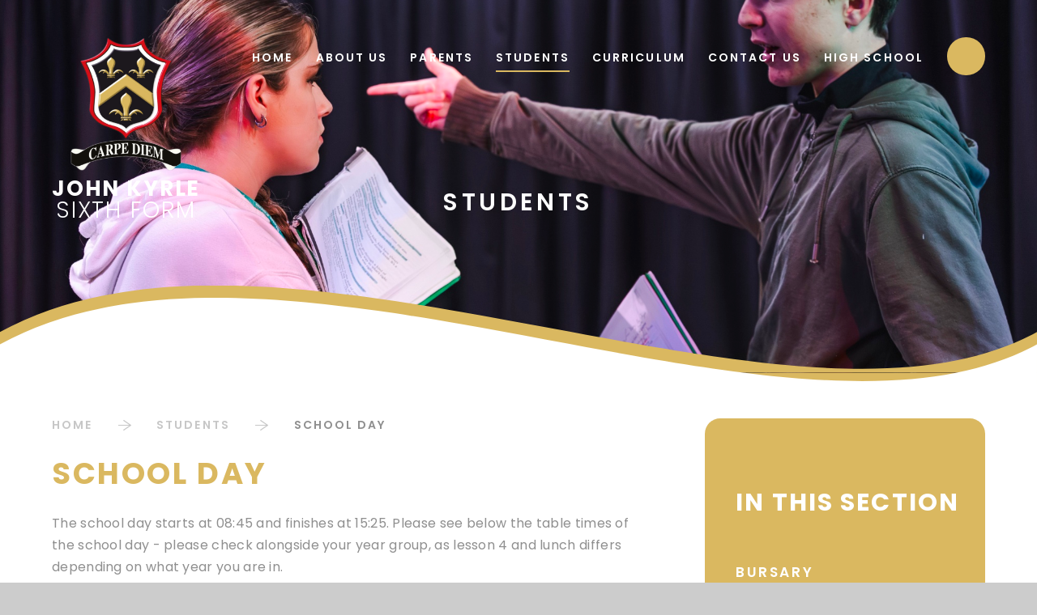

--- FILE ---
content_type: text/html
request_url: https://www.jkhs.org.uk/page/?title=School+Day&pid=119
body_size: 57143
content:

<!DOCTYPE html>
<!--[if IE 7]><html class="no-ios no-js lte-ie9 lte-ie8 lte-ie7" lang="en" xml:lang="en"><![endif]-->
<!--[if IE 8]><html class="no-ios no-js lte-ie9 lte-ie8"  lang="en" xml:lang="en"><![endif]-->
<!--[if IE 9]><html class="no-ios no-js lte-ie9"  lang="en" xml:lang="en"><![endif]-->
<!--[if !IE]><!--> <html class="no-ios no-js"  lang="en" xml:lang="en"><!--<![endif]-->
	<head>
		<meta http-equiv="X-UA-Compatible" content="IE=edge" />
		<meta http-equiv="content-type" content="text/html; charset=utf-8"/>
		
		<link rel="canonical" href="https://www.jkhs.org.uk/page/?title=School+Day&amp;pid=119">
		<script>window.FontAwesomeConfig = {showMissingIcons: false};</script><link rel="stylesheet" media="screen" href="https://cdn.juniperwebsites.co.uk/_includes/font-awesome/5.7.1/css/fa-web-font.css?cache=v4.6.56.3">
<script defer src="https://cdn.juniperwebsites.co.uk/_includes/font-awesome/5.7.1/js/fontawesome-all.min.js?cache=v4.6.56.3"></script>
<script defer src="https://cdn.juniperwebsites.co.uk/_includes/font-awesome/5.7.1/js/fa-v4-shims.min.js?cache=v4.6.56.3"></script>

		<title>John Kyrle High School - School Day</title>
		
		<style type="text/css">
			:root {
				
				--col-pri: rgb(34, 34, 34);
				
				--col-sec: rgb(136, 136, 136);
				
			}
		</style>
		
<!--[if IE]>
<script>
console = {log:function(){return;}};
</script>
<![endif]-->

<script>
	var boolItemEditDisabled;
	var boolLanguageMode, boolLanguageEditOriginal;
	var boolViewingConnect;
	var boolConnectDashboard;
	var displayRegions = [];
	var intNewFileCount = 0;
	strItemType = "page";
	strSubItemType = "page";

	var featureSupport = {
		tagging: false,
		eventTagging: false
	};
	var boolLoggedIn = false;
boolAdminMode = false;
	var boolSuperUser = false;
strCookieBarStyle = 'overlay';
	intParentPageID = "8";
	intCurrentItemID = 119;
	var intCurrentCatID = "";
boolIsHomePage = false;
	boolItemEditDisabled = true;
	boolLanguageEditOriginal=true;
	strCurrentLanguage='en-gb';	strFileAttachmentsUploadLocation = 'bottom';	boolViewingConnect = false;	boolConnectDashboard = false;	var objEditorComponentList = {};

</script>

<script src="https://cdn.juniperwebsites.co.uk/admin/_includes/js/mutation_events.min.js?cache=v4.6.56.3"></script>
<script src="https://cdn.juniperwebsites.co.uk/admin/_includes/js/jquery/jquery.js?cache=v4.6.56.3"></script>
<script src="https://cdn.juniperwebsites.co.uk/admin/_includes/js/jquery/jquery.prefilter.js?cache=v4.6.56.3"></script>
<script src="https://cdn.juniperwebsites.co.uk/admin/_includes/js/jquery/jquery.query.js?cache=v4.6.56.3"></script>
<script src="https://cdn.juniperwebsites.co.uk/admin/_includes/js/jquery/js.cookie.js?cache=v4.6.56.3"></script>
<script src="/_includes/editor/template-javascript.asp?cache=260112"></script>
<script src="/admin/_includes/js/functions/minified/functions.login.new.asp?cache=260112"></script>

  <script>

  </script>
<link href="https://www.jkhs.org.uk/feeds/pages.asp?pid=119&lang=en" rel="alternate" type="application/rss+xml" title="John Kyrle High School - School Day - Page Updates"><link href="https://www.jkhs.org.uk/feeds/comments.asp?title=School Day&amp;item=page&amp;pid=119" rel="alternate" type="application/rss+xml" title="John Kyrle High School - School Day - Page Comments"><link rel="stylesheet" media="screen" href="/_site/css/main.css?cache=01012021">
<link rel="stylesheet" media="screen" href="/_site/css/content.css?cache=01012021">
<style type="text/css">.menu__bar > ul > li.menu__bar__item--page_2, .subnav__list__item--page_2 { display: none; }</style><style type="text/css">.menu__bar > ul > li.menu__bar__item--page_3, .subnav__list__item--page_3 { display: none; }</style>

	<meta name="mobile-web-app-capable" content="yes">
	<meta name="apple-mobile-web-app-capable" content="yes">
	<meta name="viewport" content="width=device-width, initial-scale=1, minimum-scale=1, maximum-scale=1">
	<link rel="author" href="/humans.txt">
	<link rel="icon" href="/_site/images/favicons/favicon.ico">
	<link rel="apple-touch-icon" href="/_site/images/favicons/favicon.png">
	<link rel="preconnect" href="https://fonts.googleapis.com">
	<link rel="preconnect" href="https://fonts.gstatic.com" crossorigin>
	<link href="https://fonts.googleapis.com/css2?family=Poppins:ital,wght@0,300;0,400;0,500;0,600;0,700;1,400;1,600;1,700&display=swap" rel="stylesheet"> 
	<link rel="stylesheet" href="/_site/css/print.css" type="text/css" media="print">

	<script>
	var html = document.querySelector('html'), strMobClass = 'no-mobile'
	html.classList.remove('no-ios')
	navigator.userAgent.match(/(Android|webOS|iPhone|iPad|Windows Phone)/g) && (strMobClass = 'mobile')
	html.classList.add( strMobClass )
	</script><link rel="stylesheet" media="screen" href="https://cdn.juniperwebsites.co.uk/_includes/css/content-blocks.css?cache=v4.6.56.3">
<link rel="stylesheet" media="screen" href="/_includes/css/cookie-colour.asp?cache=260112">
<link rel="stylesheet" media="screen" href="https://cdn.juniperwebsites.co.uk/_includes/css/cookies.css?cache=v4.6.56.3">
<link rel="stylesheet" media="screen" href="https://cdn.juniperwebsites.co.uk/_includes/css/cookies.advanced.css?cache=v4.6.56.3">
<link rel="stylesheet" media="screen" href="https://cdn.juniperwebsites.co.uk/_includes/css/overlord.css?cache=v4.6.56.3">
<link rel="stylesheet" media="screen" href="https://cdn.juniperwebsites.co.uk/_includes/css/templates.css?cache=v4.6.56.3">
<link rel="stylesheet" media="screen" href="/_site/css/attachments.css?cache=260112">
<link rel="stylesheet" media="screen" href="/_site/css/templates.css?cache=260112">
<style>#print_me { display: none;}</style><script src="https://cdn.juniperwebsites.co.uk/admin/_includes/js/modernizr.js?cache=v4.6.56.3"></script>

        <meta property="og:site_name" content="John Kyrle High School" />
        <meta property="og:title" content="School Day" />
        <meta property="og:image" content="https://www.jkhs.org.uk/_site/images/design/thumbnail.jpg" />
        <meta property="og:type" content="website" />
        <meta property="twitter:card" content="summary" />
</head>


    <body>


<div id="print_me"></div>
<svg style="visibility: hidden; position: absolute;">
	<defs>
		<symbol id="icon_arrow" viewBox="0 0 22.4 18.36"><path d="M10,18.21,22,9.9l0,0a.84.84,0,0,0,.18-1.18.73.73,0,0,0-.18-.17l0,0L10,.16A.88.88,0,0,0,8.77.38.88.88,0,0,0,9,1.6H9l9.71,6.71H.88a.88.88,0,1,0,0,1.75H18.71L9,16.77A.88.88,0,0,0,8.77,18a.89.89,0,0,0,1.23.22"/></symbol>
		<symbol id="curve" viewBox="0 0 1400 118.081" preserveAspectRatio="none"><path d="M1400 118.081H0V62.935a428.235 428.235 0 0 1 32.274-15.97 462.16 462.16 0 0 1 33.631-13.354 508.186 508.186 0 0 1 34.9-10.889 565.955 565.955 0 0 1 36.09-8.573c12.011-2.447 24.524-4.6 37.192-6.409a728.716 728.716 0 0 1 38.208-4.394C237.216 1.132 263.836.006 291.418 0h.517c17.016 0 34.865.433 53.053 1.275 17.337.8 35.551 2.007 54.136 3.58 34.357 2.908 70.587 7.08 110.76 12.756 33.7 4.761 70.6 10.656 112.8 18.024 37.321 6.514 74.9 13.488 113.319 20.657l8.938 1.668.032.006c36.223 6.761 73.68 13.752 110.012 20.164 40.712 7.185 75.888 12.9 107.538 17.484 37.931 5.49 71.818 9.518 103.595 12.313 17.2 1.513 33.977 2.671 49.87 3.441 16.661.807 32.927 1.216 48.346 1.216 97.715 0 174.8-16.24 235.66-49.649v55.146Z"/></symbol>
		<symbol id="curve2" viewBox="0 0 1399.182 138.772" preserveAspectRatio="none"><path d="M318.017 138.772h-.021c-23.934 0-48.189-.983-72.094-2.921-25.211-2.044-50.956-5.224-76.521-9.452-26.761-4.426-54.253-10.152-81.713-17.02C59.093 102.232 29.597 93.611.001 83.754v-.226a1429.947 1429.947 0 0 1 50.667-16.5 1294.117 1294.117 0 0 1 48.745-13.827 1185.12 1185.12 0 0 1 46.922-11.3 1097.763 1097.763 0 0 1 45.2-8.92c28.755-5.041 57.561-8.836 85.617-11.279 26.675-2.323 53.559-3.5 79.9-3.5 15.816 0 31.857.424 47.677 1.259 15.179.8 30.631 2.008 45.928 3.584a971.517 971.517 0 0 1 44.377 5.62 1068.461 1068.461 0 0 1 43.023 7.367c26.252 5.041 53.328 11.2 82.774 18.816 23.395 6.054 48.729 13.149 79.729 22.329-14.613 3.374-29.44 6.877-43.375 10.177l-4.732 1.121-.022.005c-26.235 6.214-53.364 12.639-80.187 18.54-30.062 6.614-56.669 11.881-81.339 16.1-29.574 5.061-57.107 8.774-84.175 11.353a962.112 962.112 0 0 1-43.684 3.175 912.31 912.31 0 0 1-45.029 1.124Z" class="col-theme-pri" /><path d="M1399.183 107.615c-139.477-48.234-267.634-71.681-391.8-71.681-118.271 0-220.389 21.289-306.821 41.244-18.262-5.409-33.686-9.845-48.539-13.96-33.631-9.318-63.789-16.771-92.195-22.784-33.887-7.175-65.8-12.447-97.571-16.117a940.37 940.37 0 0 0-51.508-4.516 908.982 908.982 0 0 0-53.7-1.6C243.823 18.201 127.09 39.548.18 83.463V0h1399Z" fill="#FFF"/></symbol>
		<symbol id="icon_logo" viewBox="0 0 651.208 530.337"><path d="M325.603 448.34h-50.279v-86.317c0-113.13-60.209-122.907-60.209-210.927 0-85.449 77.8-117.575 110.488-151.1 32.685 33.522 110.488 65.647 110.488 151.1 0 88.02-60.209 97.8-60.209 210.927v86.317Z"/><path d="M384.265 397.778v50.562h26.258l46.369-50.562s25.7-25.7 69.835 18.437c0 0 8.941 6.7 7.263-7.263s-12.071-37.16-34.081-42.458c-15.085-3.634 34.358-40.089 141.9 45.25 30.15 23.92-12.812-94.975-121.229-94.975-74.865 0-136.319 81.009-136.319 81.009"/><path d="M382.31 495.545h17.317s4.193 19 27.1 24.863-8.1 17.318-31.007 3.069c-14.49-9.012-13.407-27.932-13.407-27.932"/><path d="M266.942 397.778v50.562h-26.259l-46.369-50.562s-25.7-25.7-69.835 18.437c0 0-8.941 6.7-7.263-7.263s12.071-37.16 34.081-42.458c15.085-3.634-34.358-40.089-141.9 45.25-30.15 23.92 12.812-94.975 121.229-94.975 74.865 0 136.319 81.009 136.319 81.009"/><path d="M325.603 484.932H224.484v-26.259h202.238v26.259Z"/><path d="M325.603 529.068h-45.809v-33.522h91.618v33.522Z"/><path d="M268.899 495.545H251.58s-4.193 19-27.1 24.863 8.1 17.318 31.007 3.069c14.494-9.012 13.412-27.932 13.412-27.932"/></symbol>
	</defs>
</svg>

<div class="mason mason--inner mason--type_page mason--customtype_default mason--subsite mason--sixth form mason--theme--reverse mason--dupe mason--noadmin mason--nosecure">

		<section class="access">
			<a class="access__anchor" name="header"></a>
			<a class="access__link" href="#content">Skip to content &darr;</a>
		</section>

		

		<header class="header parent block-d" id="header">
			<div class="header__main">
				<a class="header__main__logo" href="/">
					<img src="/_site/images/design/logo.png" alt="John Kyrle High School">
					<h1 data-sitename="Sixth Form">John Kyrle <span>Sixth Form</span></h1>
				</a>
				<section class="menu parent block-l">
					
					<button class="menu__btn parent" data-toggle=".mason--menu" aria-label="Toggle mobile menu">
						<span class="menu__btn__icon"><span></span><span></span><span></span><span></span><span></span></span>
					</button>
					
					<div class="menu__main">
						<nav class="menu__bar ms-center">
							<ul><li class="menu__bar__item menu__bar__item--url_3"><a class="a_block" id="url_3" href="/page/?title=Sixth+Form&amp;pid=3"><span>Home</span><svg class="icon_arrow"><use href="#icon_arrow" xlink:href="#icon_arrow" x="0" y="0"/></svg></a><button class="menu__bar__item__button" data-tab=".menu__bar__item--url_3--expand" aria-label="Toggle the menu in this section"><i class="menu__bar__item__button__icon fa fa-angle-down"></i></button></li><li class="menu__bar__item menu__bar__item--page_57 menu__bar__item--subitems"><a class="a_block" id="page_57" href="/page/?title=About+Us&amp;pid=57"><span>About Us</span><svg class="icon_arrow"><use href="#icon_arrow" xlink:href="#icon_arrow" x="0" y="0"/></svg></a><button class="menu__bar__item__button" data-tab=".menu__bar__item--page_57--expand" aria-label="Toggle the menu in this section"><i class="menu__bar__item__button__icon fa fa-angle-down"></i></button><ul class="menu__bar__item__sub"><li class="menu__bar__item menu__bar__item--page_61"><a class="a_block" id="page_61" href="/page/?title=Welcome&amp;pid=61"><span>Welcome</span><svg class="icon_arrow"><use href="#icon_arrow" xlink:href="#icon_arrow" x="0" y="0"/></svg></a><button class="menu__bar__item__button" data-tab=".menu__bar__item--page_61--expand" aria-label="Toggle the menu in this section"><i class="menu__bar__item__button__icon fa fa-angle-down"></i></button></li><li class="menu__bar__item menu__bar__item--page_123"><a class="a_block" id="page_123" href="/page/?title=Values+and+ethos&amp;pid=123"><span>Values and ethos</span><svg class="icon_arrow"><use href="#icon_arrow" xlink:href="#icon_arrow" x="0" y="0"/></svg></a><button class="menu__bar__item__button" data-tab=".menu__bar__item--page_123--expand" aria-label="Toggle the menu in this section"><i class="menu__bar__item__button__icon fa fa-angle-down"></i></button></li><li class="menu__bar__item menu__bar__item--page_124"><a class="a_block" id="page_124" href="/page/?title=Meet+the+staff&amp;pid=124"><span>Meet the staff</span><svg class="icon_arrow"><use href="#icon_arrow" xlink:href="#icon_arrow" x="0" y="0"/></svg></a><button class="menu__bar__item__button" data-tab=".menu__bar__item--page_124--expand" aria-label="Toggle the menu in this section"><i class="menu__bar__item__button__icon fa fa-angle-down"></i></button></li><li class="menu__bar__item menu__bar__item--page_127"><a class="a_block" id="page_127" href="/page/?title=Policies&amp;pid=127"><span>Policies</span><svg class="icon_arrow"><use href="#icon_arrow" xlink:href="#icon_arrow" x="0" y="0"/></svg></a><button class="menu__bar__item__button" data-tab=".menu__bar__item--page_127--expand" aria-label="Toggle the menu in this section"><i class="menu__bar__item__button__icon fa fa-angle-down"></i></button></li><li class="menu__bar__item menu__bar__item--page_129"><a class="a_block" id="page_129" href="/page/?title=Governance&amp;pid=129"><span>Governance</span><svg class="icon_arrow"><use href="#icon_arrow" xlink:href="#icon_arrow" x="0" y="0"/></svg></a><button class="menu__bar__item__button" data-tab=".menu__bar__item--page_129--expand" aria-label="Toggle the menu in this section"><i class="menu__bar__item__button__icon fa fa-angle-down"></i></button></li><li class="menu__bar__item menu__bar__item--page_126"><a class="a_block" id="page_126" href="/page/?title=Safeguarding&amp;pid=126"><span>Safeguarding</span><svg class="icon_arrow"><use href="#icon_arrow" xlink:href="#icon_arrow" x="0" y="0"/></svg></a><button class="menu__bar__item__button" data-tab=".menu__bar__item--page_126--expand" aria-label="Toggle the menu in this section"><i class="menu__bar__item__button__icon fa fa-angle-down"></i></button></li><li class="menu__bar__item menu__bar__item--page_125"><a class="a_block" id="page_125" href="/page/?title=SEND&amp;pid=125"><span>SEND</span><svg class="icon_arrow"><use href="#icon_arrow" xlink:href="#icon_arrow" x="0" y="0"/></svg></a><button class="menu__bar__item__button" data-tab=".menu__bar__item--page_125--expand" aria-label="Toggle the menu in this section"><i class="menu__bar__item__button__icon fa fa-angle-down"></i></button></li><li class="menu__bar__item menu__bar__item--page_128"><a class="a_block" id="page_128" href="/page/?title=Statutory+Information&amp;pid=128"><span>Statutory Information</span><svg class="icon_arrow"><use href="#icon_arrow" xlink:href="#icon_arrow" x="0" y="0"/></svg></a><button class="menu__bar__item__button" data-tab=".menu__bar__item--page_128--expand" aria-label="Toggle the menu in this section"><i class="menu__bar__item__button__icon fa fa-angle-down"></i></button></li><li class="menu__bar__item menu__bar__item--page_130"><a class="a_block" id="page_130" href="/page/?title=Vacancies&amp;pid=130"><span>Vacancies</span><svg class="icon_arrow"><use href="#icon_arrow" xlink:href="#icon_arrow" x="0" y="0"/></svg></a><button class="menu__bar__item__button" data-tab=".menu__bar__item--page_130--expand" aria-label="Toggle the menu in this section"><i class="menu__bar__item__button__icon fa fa-angle-down"></i></button></li></ul></li><li class="menu__bar__item menu__bar__item--page_58 menu__bar__item--subitems"><a class="a_block" id="page_58" href="/page/?title=Parents&amp;pid=58"><span>Parents</span><svg class="icon_arrow"><use href="#icon_arrow" xlink:href="#icon_arrow" x="0" y="0"/></svg></a><button class="menu__bar__item__button" data-tab=".menu__bar__item--page_58--expand" aria-label="Toggle the menu in this section"><i class="menu__bar__item__button__icon fa fa-angle-down"></i></button><ul class="menu__bar__item__sub"><li class="menu__bar__item menu__bar__item--url_5"><a class="a_block" id="url_5" href="/calendar/?calid=3&amp;pid=58&amp;viewid=5"><span>SCHOOL Calendar</span><svg class="icon_arrow"><use href="#icon_arrow" xlink:href="#icon_arrow" x="0" y="0"/></svg></a><button class="menu__bar__item__button" data-tab=".menu__bar__item--url_5--expand" aria-label="Toggle the menu in this section"><i class="menu__bar__item__button__icon fa fa-angle-down"></i></button></li><li class="menu__bar__item menu__bar__item--page_73"><a class="a_block" id="page_73" href="/page/?title=Admissions&amp;pid=73"><span>Admissions</span><svg class="icon_arrow"><use href="#icon_arrow" xlink:href="#icon_arrow" x="0" y="0"/></svg></a><button class="menu__bar__item__button" data-tab=".menu__bar__item--page_73--expand" aria-label="Toggle the menu in this section"><i class="menu__bar__item__button__icon fa fa-angle-down"></i></button></li><li class="menu__bar__item menu__bar__item--page_77"><a class="a_block" id="page_77" href="/page/?title=Canteen+%2DAIP&amp;pid=77"><span>Canteen -AIP</span><svg class="icon_arrow"><use href="#icon_arrow" xlink:href="#icon_arrow" x="0" y="0"/></svg></a><button class="menu__bar__item__button" data-tab=".menu__bar__item--page_77--expand" aria-label="Toggle the menu in this section"><i class="menu__bar__item__button__icon fa fa-angle-down"></i></button></li><li class="menu__bar__item menu__bar__item--page_122"><a class="a_block" id="page_122" href="/page/?title=Free+School+Meals&amp;pid=122"><span>Free School Meals</span><svg class="icon_arrow"><use href="#icon_arrow" xlink:href="#icon_arrow" x="0" y="0"/></svg></a><button class="menu__bar__item__button" data-tab=".menu__bar__item--page_122--expand" aria-label="Toggle the menu in this section"><i class="menu__bar__item__button__icon fa fa-angle-down"></i></button></li><li class="menu__bar__item menu__bar__item--page_121"><a class="a_block" id="page_121" href="/page/?title=Medical+Information&amp;pid=121"><span>Medical Information</span><svg class="icon_arrow"><use href="#icon_arrow" xlink:href="#icon_arrow" x="0" y="0"/></svg></a><button class="menu__bar__item__button" data-tab=".menu__bar__item--page_121--expand" aria-label="Toggle the menu in this section"><i class="menu__bar__item__button__icon fa fa-angle-down"></i></button></li><li class="menu__bar__item menu__bar__item--page_78"><a class="a_block" id="page_78" href="/page/?title=ParentPay&amp;pid=78"><span>ParentPay</span><svg class="icon_arrow"><use href="#icon_arrow" xlink:href="#icon_arrow" x="0" y="0"/></svg></a><button class="menu__bar__item__button" data-tab=".menu__bar__item--page_78--expand" aria-label="Toggle the menu in this section"><i class="menu__bar__item__button__icon fa fa-angle-down"></i></button></li><li class="menu__bar__item menu__bar__item--page_79"><a class="a_block" id="page_79" href="/page/?title=School+Transport+post+16&amp;pid=79"><span>School Transport post 16</span><svg class="icon_arrow"><use href="#icon_arrow" xlink:href="#icon_arrow" x="0" y="0"/></svg></a><button class="menu__bar__item__button" data-tab=".menu__bar__item--page_79--expand" aria-label="Toggle the menu in this section"><i class="menu__bar__item__button__icon fa fa-angle-down"></i></button></li><li class="menu__bar__item menu__bar__item--page_120"><a class="a_block" id="page_120" href="/page/?title=Term+Dates&amp;pid=120"><span>Term Dates</span><svg class="icon_arrow"><use href="#icon_arrow" xlink:href="#icon_arrow" x="0" y="0"/></svg></a><button class="menu__bar__item__button" data-tab=".menu__bar__item--page_120--expand" aria-label="Toggle the menu in this section"><i class="menu__bar__item__button__icon fa fa-angle-down"></i></button></li><li class="menu__bar__item menu__bar__item--page_178"><a class="a_block" id="page_178" href="/page/?title=Bursary&amp;pid=178"><span>Bursary</span><svg class="icon_arrow"><use href="#icon_arrow" xlink:href="#icon_arrow" x="0" y="0"/></svg></a><button class="menu__bar__item__button" data-tab=".menu__bar__item--page_178--expand" aria-label="Toggle the menu in this section"><i class="menu__bar__item__button__icon fa fa-angle-down"></i></button></li></ul></li><li class="menu__bar__item menu__bar__item--page_59 menu__bar__item--subitems menu__bar__item--selected"><a class="a_block" id="page_59" href="/page/?title=Students&amp;pid=59"><span>Students</span><svg class="icon_arrow"><use href="#icon_arrow" xlink:href="#icon_arrow" x="0" y="0"/></svg></a><button class="menu__bar__item__button" data-tab=".menu__bar__item--page_59--expand" aria-label="Toggle the menu in this section"><i class="menu__bar__item__button__icon fa fa-angle-down"></i></button><ul class="menu__bar__item__sub"><li class="menu__bar__item menu__bar__item--page_137"><a class="a_block" id="page_137" href="/page/?title=Bursary&amp;pid=137"><span>Bursary</span><svg class="icon_arrow"><use href="#icon_arrow" xlink:href="#icon_arrow" x="0" y="0"/></svg></a><button class="menu__bar__item__button" data-tab=".menu__bar__item--page_137--expand" aria-label="Toggle the menu in this section"><i class="menu__bar__item__button__icon fa fa-angle-down"></i></button></li><li class="menu__bar__item menu__bar__item--page_83"><a class="a_block" id="page_83" href="/page/?title=Careers&amp;pid=83"><span>Careers</span><svg class="icon_arrow"><use href="#icon_arrow" xlink:href="#icon_arrow" x="0" y="0"/></svg></a><button class="menu__bar__item__button" data-tab=".menu__bar__item--page_83--expand" aria-label="Toggle the menu in this section"><i class="menu__bar__item__button__icon fa fa-angle-down"></i></button></li><li class="menu__bar__item menu__bar__item--page_82"><a class="a_block" id="page_82" href="/page/?title=Exams+Information&amp;pid=82"><span>Exams Information</span><svg class="icon_arrow"><use href="#icon_arrow" xlink:href="#icon_arrow" x="0" y="0"/></svg></a><button class="menu__bar__item__button" data-tab=".menu__bar__item--page_82--expand" aria-label="Toggle the menu in this section"><i class="menu__bar__item__button__icon fa fa-angle-down"></i></button></li><li class="menu__bar__item menu__bar__item--page_119 menu__bar__item--selected menu__bar__item--final"><a class="a_block" id="page_119" href="/page/?title=School+Day&amp;pid=119"><span>School Day</span><svg class="icon_arrow"><use href="#icon_arrow" xlink:href="#icon_arrow" x="0" y="0"/></svg></a><button class="menu__bar__item__button" data-tab=".menu__bar__item--page_119--expand" aria-label="Toggle the menu in this section"><i class="menu__bar__item__button__icon fa fa-angle-down"></i></button></li><li class="menu__bar__item menu__bar__item--page_85"><a class="a_block" id="page_85" href="/page/?title=Student+Destinations&amp;pid=85"><span>Student Destinations</span><svg class="icon_arrow"><use href="#icon_arrow" xlink:href="#icon_arrow" x="0" y="0"/></svg></a><button class="menu__bar__item__button" data-tab=".menu__bar__item--page_85--expand" aria-label="Toggle the menu in this section"><i class="menu__bar__item__button__icon fa fa-angle-down"></i></button></li><li class="menu__bar__item menu__bar__item--page_84"><a class="a_block" id="page_84" href="/page/?title=Year+11+to+12+transition&amp;pid=84"><span>Year 11 to 12 transition</span><svg class="icon_arrow"><use href="#icon_arrow" xlink:href="#icon_arrow" x="0" y="0"/></svg></a><button class="menu__bar__item__button" data-tab=".menu__bar__item--page_84--expand" aria-label="Toggle the menu in this section"><i class="menu__bar__item__button__icon fa fa-angle-down"></i></button></li><li class="menu__bar__item menu__bar__item--page_157"><a class="a_block" id="page_157" href="/page/?title=Revision+Resources&amp;pid=157"><span>Revision Resources</span><svg class="icon_arrow"><use href="#icon_arrow" xlink:href="#icon_arrow" x="0" y="0"/></svg></a><button class="menu__bar__item__button" data-tab=".menu__bar__item--page_157--expand" aria-label="Toggle the menu in this section"><i class="menu__bar__item__button__icon fa fa-angle-down"></i></button></li></ul></li><li class="menu__bar__item menu__bar__item--page_60 menu__bar__item--subitems"><a class="a_block" id="page_60" href="/page/?title=Curriculum&amp;pid=60"><span>Curriculum</span><svg class="icon_arrow"><use href="#icon_arrow" xlink:href="#icon_arrow" x="0" y="0"/></svg></a><button class="menu__bar__item__button" data-tab=".menu__bar__item--page_60--expand" aria-label="Toggle the menu in this section"><i class="menu__bar__item__button__icon fa fa-angle-down"></i></button><ul class="menu__bar__item__sub"><li class="menu__bar__item menu__bar__item--page_90"><a class="a_block" id="page_90" href="/page/?title=Art+%26amp%3B+Textiles&amp;pid=90"><span>Art &amp; Textiles</span><svg class="icon_arrow"><use href="#icon_arrow" xlink:href="#icon_arrow" x="0" y="0"/></svg></a><button class="menu__bar__item__button" data-tab=".menu__bar__item--page_90--expand" aria-label="Toggle the menu in this section"><i class="menu__bar__item__button__icon fa fa-angle-down"></i></button></li><li class="menu__bar__item menu__bar__item--page_132"><a class="a_block" id="page_132" href="/page/?title=Business+studies&amp;pid=132"><span>Business studies</span><svg class="icon_arrow"><use href="#icon_arrow" xlink:href="#icon_arrow" x="0" y="0"/></svg></a><button class="menu__bar__item__button" data-tab=".menu__bar__item--page_132--expand" aria-label="Toggle the menu in this section"><i class="menu__bar__item__button__icon fa fa-angle-down"></i></button></li><li class="menu__bar__item menu__bar__item--page_98"><a class="a_block" id="page_98" href="/page/?title=Criminology&amp;pid=98"><span>Criminology</span><svg class="icon_arrow"><use href="#icon_arrow" xlink:href="#icon_arrow" x="0" y="0"/></svg></a><button class="menu__bar__item__button" data-tab=".menu__bar__item--page_98--expand" aria-label="Toggle the menu in this section"><i class="menu__bar__item__button__icon fa fa-angle-down"></i></button></li><li class="menu__bar__item menu__bar__item--page_92"><a class="a_block" id="page_92" href="/page/?title=Drama&amp;pid=92"><span>Drama</span><svg class="icon_arrow"><use href="#icon_arrow" xlink:href="#icon_arrow" x="0" y="0"/></svg></a><button class="menu__bar__item__button" data-tab=".menu__bar__item--page_92--expand" aria-label="Toggle the menu in this section"><i class="menu__bar__item__button__icon fa fa-angle-down"></i></button></li><li class="menu__bar__item menu__bar__item--page_87"><a class="a_block" id="page_87" href="/page/?title=English&amp;pid=87"><span>English</span><svg class="icon_arrow"><use href="#icon_arrow" xlink:href="#icon_arrow" x="0" y="0"/></svg></a><button class="menu__bar__item__button" data-tab=".menu__bar__item--page_87--expand" aria-label="Toggle the menu in this section"><i class="menu__bar__item__button__icon fa fa-angle-down"></i></button></li><li class="menu__bar__item menu__bar__item--page_110"><a class="a_block" id="page_110" href="/page/?title=Geography&amp;pid=110"><span>Geography</span><svg class="icon_arrow"><use href="#icon_arrow" xlink:href="#icon_arrow" x="0" y="0"/></svg></a><button class="menu__bar__item__button" data-tab=".menu__bar__item--page_110--expand" aria-label="Toggle the menu in this section"><i class="menu__bar__item__button__icon fa fa-angle-down"></i></button></li><li class="menu__bar__item menu__bar__item--page_111"><a class="a_block" id="page_111" href="/page/?title=History&amp;pid=111"><span>History</span><svg class="icon_arrow"><use href="#icon_arrow" xlink:href="#icon_arrow" x="0" y="0"/></svg></a><button class="menu__bar__item__button" data-tab=".menu__bar__item--page_111--expand" aria-label="Toggle the menu in this section"><i class="menu__bar__item__button__icon fa fa-angle-down"></i></button></li><li class="menu__bar__item menu__bar__item--page_88"><a class="a_block" id="page_88" href="/page/?title=Maths&amp;pid=88"><span>Maths</span><svg class="icon_arrow"><use href="#icon_arrow" xlink:href="#icon_arrow" x="0" y="0"/></svg></a><button class="menu__bar__item__button" data-tab=".menu__bar__item--page_88--expand" aria-label="Toggle the menu in this section"><i class="menu__bar__item__button__icon fa fa-angle-down"></i></button></li><li class="menu__bar__item menu__bar__item--page_94"><a class="a_block" id="page_94" href="/page/?title=MFL&amp;pid=94"><span>MFL</span><svg class="icon_arrow"><use href="#icon_arrow" xlink:href="#icon_arrow" x="0" y="0"/></svg></a><button class="menu__bar__item__button" data-tab=".menu__bar__item--page_94--expand" aria-label="Toggle the menu in this section"><i class="menu__bar__item__button__icon fa fa-angle-down"></i></button></li><li class="menu__bar__item menu__bar__item--page_95"><a class="a_block" id="page_95" href="/page/?title=PE&amp;pid=95"><span>PE</span><svg class="icon_arrow"><use href="#icon_arrow" xlink:href="#icon_arrow" x="0" y="0"/></svg></a><button class="menu__bar__item__button" data-tab=".menu__bar__item--page_95--expand" aria-label="Toggle the menu in this section"><i class="menu__bar__item__button__icon fa fa-angle-down"></i></button></li><li class="menu__bar__item menu__bar__item--page_99"><a class="a_block" id="page_99" href="/page/?title=Psychology&amp;pid=99"><span>Psychology</span><svg class="icon_arrow"><use href="#icon_arrow" xlink:href="#icon_arrow" x="0" y="0"/></svg></a><button class="menu__bar__item__button" data-tab=".menu__bar__item--page_99--expand" aria-label="Toggle the menu in this section"><i class="menu__bar__item__button__icon fa fa-angle-down"></i></button></li><li class="menu__bar__item menu__bar__item--page_96"><a class="a_block" id="page_96" href="/page/?title=RS+%28Ethics%2C+Philosophy+and+Religion%29&amp;pid=96"><span>RS (Ethics, Philosophy and Religion)</span><svg class="icon_arrow"><use href="#icon_arrow" xlink:href="#icon_arrow" x="0" y="0"/></svg></a><button class="menu__bar__item__button" data-tab=".menu__bar__item--page_96--expand" aria-label="Toggle the menu in this section"><i class="menu__bar__item__button__icon fa fa-angle-down"></i></button></li><li class="menu__bar__item menu__bar__item--page_109"><a class="a_block" id="page_109" href="/page/?title=RESPECT&amp;pid=109"><span>RESPECT</span><svg class="icon_arrow"><use href="#icon_arrow" xlink:href="#icon_arrow" x="0" y="0"/></svg></a><button class="menu__bar__item__button" data-tab=".menu__bar__item--page_109--expand" aria-label="Toggle the menu in this section"><i class="menu__bar__item__button__icon fa fa-angle-down"></i></button></li><li class="menu__bar__item menu__bar__item--page_89"><a class="a_block" id="page_89" href="/page/?title=Sciences&amp;pid=89"><span>Sciences</span><svg class="icon_arrow"><use href="#icon_arrow" xlink:href="#icon_arrow" x="0" y="0"/></svg></a><button class="menu__bar__item__button" data-tab=".menu__bar__item--page_89--expand" aria-label="Toggle the menu in this section"><i class="menu__bar__item__button__icon fa fa-angle-down"></i></button></li><li class="menu__bar__item menu__bar__item--page_100"><a class="a_block" id="page_100" href="/page/?title=Sociology&amp;pid=100"><span>Sociology</span><svg class="icon_arrow"><use href="#icon_arrow" xlink:href="#icon_arrow" x="0" y="0"/></svg></a><button class="menu__bar__item__button" data-tab=".menu__bar__item--page_100--expand" aria-label="Toggle the menu in this section"><i class="menu__bar__item__button__icon fa fa-angle-down"></i></button></li><li class="menu__bar__item menu__bar__item--page_97"><a class="a_block" id="page_97" href="/page/?title=Design+%26amp%3B+Technology+%2D+Product+Design&amp;pid=97"><span>Design &amp; Technology - Product Design</span><svg class="icon_arrow"><use href="#icon_arrow" xlink:href="#icon_arrow" x="0" y="0"/></svg></a><button class="menu__bar__item__button" data-tab=".menu__bar__item--page_97--expand" aria-label="Toggle the menu in this section"><i class="menu__bar__item__button__icon fa fa-angle-down"></i></button></li><li class="menu__bar__item menu__bar__item--page_150"><a class="a_block" id="page_150" href="/page/?title=Computing&amp;pid=150"><span>Computing</span><svg class="icon_arrow"><use href="#icon_arrow" xlink:href="#icon_arrow" x="0" y="0"/></svg></a><button class="menu__bar__item__button" data-tab=".menu__bar__item--page_150--expand" aria-label="Toggle the menu in this section"><i class="menu__bar__item__button__icon fa fa-angle-down"></i></button></li><li class="menu__bar__item menu__bar__item--page_199"><a class="a_block" id="page_199" href="/page/?title=BTEC+SPORT&amp;pid=199"><span>BTEC SPORT</span><svg class="icon_arrow"><use href="#icon_arrow" xlink:href="#icon_arrow" x="0" y="0"/></svg></a><button class="menu__bar__item__button" data-tab=".menu__bar__item--page_199--expand" aria-label="Toggle the menu in this section"><i class="menu__bar__item__button__icon fa fa-angle-down"></i></button></li><li class="menu__bar__item menu__bar__item--page_198"><a class="a_block" id="page_198" href="/page/?title=Health+%26amp%3B+Social+Care+%28btec%29&amp;pid=198"><span>Health &amp; Social Care (btec)</span><svg class="icon_arrow"><use href="#icon_arrow" xlink:href="#icon_arrow" x="0" y="0"/></svg></a><button class="menu__bar__item__button" data-tab=".menu__bar__item--page_198--expand" aria-label="Toggle the menu in this section"><i class="menu__bar__item__button__icon fa fa-angle-down"></i></button></li><li class="menu__bar__item menu__bar__item--page_200"><a class="a_block" id="page_200" href="/page/?title=Music&amp;pid=200"><span>Music</span><svg class="icon_arrow"><use href="#icon_arrow" xlink:href="#icon_arrow" x="0" y="0"/></svg></a><button class="menu__bar__item__button" data-tab=".menu__bar__item--page_200--expand" aria-label="Toggle the menu in this section"><i class="menu__bar__item__button__icon fa fa-angle-down"></i></button></li><li class="menu__bar__item menu__bar__item--page_197"><a class="a_block" id="page_197" href="/page/?title=POLITICS+%28Humanities%29&amp;pid=197"><span>POLITICS (Humanities)</span><svg class="icon_arrow"><use href="#icon_arrow" xlink:href="#icon_arrow" x="0" y="0"/></svg></a><button class="menu__bar__item__button" data-tab=".menu__bar__item--page_197--expand" aria-label="Toggle the menu in this section"><i class="menu__bar__item__button__icon fa fa-angle-down"></i></button></li></ul></li><li class="menu__bar__item menu__bar__item--page_118"><a class="a_block" id="page_118" href="/page/?title=Contact+Us&amp;pid=118"><span>Contact Us</span><svg class="icon_arrow"><use href="#icon_arrow" xlink:href="#icon_arrow" x="0" y="0"/></svg></a><button class="menu__bar__item__button" data-tab=".menu__bar__item--page_118--expand" aria-label="Toggle the menu in this section"><i class="menu__bar__item__button__icon fa fa-angle-down"></i></button></li><li class="menu__bar__item menu__bar__item--url_6"><a class="a_block" id="url_6" href="/" target="_blank" rel="external"><span>High School</span><svg class="icon_arrow"><use href="#icon_arrow" xlink:href="#icon_arrow" x="0" y="0"/></svg></a><button class="menu__bar__item__button" data-tab=".menu__bar__item--url_6--expand" aria-label="Toggle the menu in this section"><i class="menu__bar__item__button__icon fa fa-angle-down"></i></button></li></ul>
							<div class="menu__extra">
								<button class="searchbar__btn" data-toggle=".mason--searchbar">
									<i class="far fa-search"></i>
								</button>
							</div>
						</nav>
					</div>
				</section>
			</div>
		</header>

		<div class="searchbar__bg"></div>
		<div class="searchbar">
			<div class="searchbar__inner fs32">
				<i class="searchbar__icon far fa-search col-theme-pri"></i>
				<form method="post" action="/search/default.asp?pid=0">
					<input class="searchbar__input" type="text" value="" name="searchValue" placeholder="Search" />
				</form>
				<button class="searchbar__close" data-remove=".mason--searchbar">
					<i class="fal fa-times col-theme-pri"></i>
				</button>
			</div>
		</div>

		

			<section class="hero parent block-d">


				<div class="hero__slideshow" plx-type="topScreen" plx-speed=".5" plx-watcher=".hero"><li class="hero__slideshow__item abs_fill"><div class="hero__slideshow__item__img abs_fill" data-src="/_site/data/files/images/slideshow/3/006E36DC0FC4B5F8D2831E2E38D60CAF.jpg" data-type="bg"></div></li><li class="hero__slideshow__item abs_fill"><div class="hero__slideshow__item__img abs_fill" data-src="/_site/data/files/images/slideshow/3/07D0A8139D25C71D4D044ED7BD1E27A7.jpg" data-type="bg"></div></li><li class="hero__slideshow__item abs_fill"><div class="hero__slideshow__item__img abs_fill" data-src="/_site/data/files/images/slideshow/3/2C342973D07F1923DA6E0F18A18DD41B.jpg" data-type="bg"></div></li><li class="hero__slideshow__item abs_fill"><div class="hero__slideshow__item__img abs_fill" data-src="/_site/data/files/images/slideshow/3/3A17D3581ED98B3BFADC8BFC293D4514.jpg" data-type="bg"></div></li><li class="hero__slideshow__item abs_fill"><div class="hero__slideshow__item__img abs_fill" data-src="/_site/data/files/images/slideshow/3/5D605F86FE5AAA0433EC1D4B5F04C8FF.jpg" data-type="bg"></div></li><li class="hero__slideshow__item abs_fill"><div class="hero__slideshow__item__img abs_fill" data-src="/_site/data/files/images/slideshow/3/77518C92C45BAE0DCAB5D1A3E3212FB2.jpg" data-type="bg"></div></li><li class="hero__slideshow__item abs_fill"><div class="hero__slideshow__item__img abs_fill" data-src="/_site/data/files/images/slideshow/3/A8C06DB07D5F789CA1511D3BE6245BE2.jpg" data-type="bg"></div></li><li class="hero__slideshow__item abs_fill"><div class="hero__slideshow__item__img abs_fill" data-src="/_site/data/files/images/slideshow/3/B6557DDD4E82D2E4BF38FF4D22CB40C7.jpg" data-type="bg"></div></li><li class="hero__slideshow__item abs_fill"><div class="hero__slideshow__item__img abs_fill" data-src="/_site/data/files/images/slideshow/3/CD3DD7CC651F74BB2257F376F90C3E4D.jpg" data-type="bg"></div></li></div>
				<span class="hero__curve hero__curve--1 curve curve--lower col-theme-pri">
					<svg><use href="#curve" xlink:href="#curve" x="0" y="0"/></svg>
				</span>
				<span class="hero__curve hero__curve--2 curve curve--lower">
					<svg><use href="#curve" xlink:href="#curve" x="0" y="0"/></svg>
					
				</span>
				<div class="hero__overlay parent center">
					<div class="ms-center">
						
							<p class="hero__overlay__title f_display fs36 ls70 w600 ls150 f_ucase">Students</p>
						
					</div>
				</div>
				
			</section>

		

		<main class="main parent block-l js_hit" id="scrolldown" data-rootMargin="-150px">
			<div class="main__center ms-center">
				<span class="main__center__logo icon_logo" plx-type="center" plx-speed=".1" plx-watcher=".main">
					<svg><use href="#icon_logo" xlink:href="#icon_logo" x="0" y="0"/></svg>
				</span>

				<div class="content js_fadeup content js_fadeup--page">
					<a class="content__anchor" name="content"></a>
					<ul class="content__path"><li class="content__path__item content__path__item--page_1"><a class="content__path__item__link" id="page_1" href="/">Home</a><span class="content__path__item__sep"><svg class="icon_arrow"><use href="#icon_arrow" xlink:href="#icon_arrow" x="0" y="0"/></svg></span></li><li class="content__path__item content__path__item--page_3 content__path__item--selected"><a class="content__path__item__link" id="page_3" href="/page/?title=Sixth+Form&amp;pid=3">Home</a><span class="content__path__item__sep"><svg class="icon_arrow"><use href="#icon_arrow" xlink:href="#icon_arrow" x="0" y="0"/></svg></span></li><li class="content__path__item content__path__item--page_59 content__path__item--selected"><a class="content__path__item__link" id="page_59" href="/page/?title=Students&amp;pid=59">Students</a><span class="content__path__item__sep"><svg class="icon_arrow"><use href="#icon_arrow" xlink:href="#icon_arrow" x="0" y="0"/></svg></span></li><li class="content__path__item content__path__item--page_119 content__path__item--selected content__path__item--final"><a class="content__path__item__link" id="page_119" href="/page/?title=School+Day&amp;pid=119">School Day</a><span class="content__path__item__sep"><svg class="icon_arrow"><use href="#icon_arrow" xlink:href="#icon_arrow" x="0" y="0"/></svg></span></li></ul><h1 class="content__title" id="itemTitle">School Day</h1>
					<div class="content__region" ><p>The school day starts at 08:45 and finishes at 15:25. Please see below the table times of the school day - please check alongside your year group, as lesson 4 and lunch differs depending on what year you are in.</p>

<h4><strong>YEARS 7, 9 AND 11</strong></h4>

<div class="content__template template__module">
<div class="table__container" data-tabu="">
<table border="0" cellpadding="5" cellspacing="0" style="width:100%">
	<thead>
		<tr>
			<th>Times of the day</th>
			<th>Activity</th>
		</tr>
	</thead>
	<tbody>
		<tr>
			<td style="text-align:center; vertical-align:top">08:45 - 09:15</td>
			<td style="vertical-align:top">Registration/Assembly/JKHS reading programme</td>
		</tr>
		<tr>
			<td style="text-align:center; vertical-align:top">09:15 - 10:15</td>
			<td style="vertical-align:top">Lesson 1</td>
		</tr>
		<tr>
			<td style="text-align:center; vertical-align:top">10:15 - 11:15</td>
			<td style="vertical-align:top">Lesson 2</td>
		</tr>
		<tr>
			<td style="text-align:center; vertical-align:top">11:15 - 11:40</td>
			<td style="vertical-align:top">Break</td>
		</tr>
		<tr>
			<td style="text-align:center; vertical-align:top">11:40 - 12:40</td>
			<td style="vertical-align:top">Lesson 3</td>
		</tr>
		<tr>
			<td style="text-align:center; vertical-align:top">12:40 - 13:25</td>
			<td style="vertical-align:top">Lunch</td>
		</tr>
		<tr>
			<td style="text-align:center; vertical-align:top">13:25 - 14:25</td>
			<td style="vertical-align:top">Lesson 4</td>
		</tr>
		<tr>
			<td style="text-align:center; vertical-align:top">14:25 - 15:25</td>
			<td style="vertical-align:top">Lesson 5</td>
		</tr>
	</tbody>
</table>
</div>
</div>

<h4>&nbsp;<strong>YEARS 8, 10&nbsp;AND VITH</strong></h4>

<div class="content__template template__module">
<div class="table__container" data-tabu="">
<table border="0" cellpadding="5" cellspacing="0" style="width:100%">
	<thead>
		<tr>
			<th style="width:190px">Times of the day</th>
			<th style="width:523px">Activity</th>
		</tr>
	</thead>
	<tbody>
		<tr>
			<td style="text-align:center; vertical-align:top; width:190px">08:45 - 09:15</td>
			<td style="vertical-align:top; width:523px">Registration/Assembly/JKHS reading programme</td>
		</tr>
		<tr>
			<td style="text-align:center; vertical-align:top; width:190px">09:15- 10:15</td>
			<td style="vertical-align:top; width:523px">Lesson 1</td>
		</tr>
		<tr>
			<td style="text-align:center; vertical-align:top">10:15 - 11:15</td>
			<td style="vertical-align:top; width:523px">Lesson 2</td>
		</tr>
		<tr>
			<td style="text-align:center; vertical-align:top; width:190px">11:15 - 11:40</td>
			<td style="vertical-align:top; width:523px">Break</td>
		</tr>
		<tr>
			<td style="text-align:center; vertical-align:top; width:190px">11:40 - 12:40</td>
			<td style="vertical-align:top; width:523px">Lesson 3</td>
		</tr>
		<tr>
			<td style="text-align:center; vertical-align:top; width:190px">12:40 - 13:40</td>
			<td style="vertical-align:top; width:523px">Lesson 4</td>
		</tr>
		<tr>
			<td style="text-align:center; vertical-align:top; width:190px">13:40 - 14:25</td>
			<td style="vertical-align:top; width:523px">Lunch</td>
		</tr>
		<tr>
			<td style="text-align:center; vertical-align:top; width:190px">14:25 - 15:25</td>
			<td style="vertical-align:top; width:523px">Lesson 5</td>
		</tr>
	</tbody>
</table>
</div>
</div>
					</div>
					
				</div>

				
						<aside class="sidebar">
							<nav class="subnav parent block-d">
								<span class="subnav__bg abs_fill bg-theme-pri ms-rounded ms-shadow"></span>
								<a class="subnav__anchor" name="subnav"></a>
								<header class="subnav__header parent">
									<h3 class="subnav__header__title fs32">In this section</h3>
								</header>
								<div class="subnav__main parent f_smlcaps fs18">
									<ul class="subnav__list"><li class="subnav__list__item subnav__list__item--page_137"><a class="a_block" id="page_137" href="/page/?title=Bursary&amp;pid=137"><span>Bursary</span><span class="subnav__list__item__bg abs_fill"><svg class="icon_arrow col-theme-pri"><use href="#icon_arrow" xlink:href="#icon_arrow" x="0" y="0"/></svg></span></a></li><li class="subnav__list__item subnav__list__item--page_83"><a class="a_block" id="page_83" href="/page/?title=Careers&amp;pid=83"><span>Careers</span><span class="subnav__list__item__bg abs_fill"><svg class="icon_arrow col-theme-pri"><use href="#icon_arrow" xlink:href="#icon_arrow" x="0" y="0"/></svg></span></a></li><li class="subnav__list__item subnav__list__item--page_82"><a class="a_block" id="page_82" href="/page/?title=Exams+Information&amp;pid=82"><span>Exams Information</span><span class="subnav__list__item__bg abs_fill"><svg class="icon_arrow col-theme-pri"><use href="#icon_arrow" xlink:href="#icon_arrow" x="0" y="0"/></svg></span></a></li><li class="subnav__list__item subnav__list__item--page_119 subnav__list__item--selected subnav__list__item--final"><a class="a_block" id="page_119" href="/page/?title=School+Day&amp;pid=119"><span>School Day</span><span class="subnav__list__item__bg abs_fill"><svg class="icon_arrow col-theme-pri"><use href="#icon_arrow" xlink:href="#icon_arrow" x="0" y="0"/></svg></span></a></li><li class="subnav__list__item subnav__list__item--page_85"><a class="a_block" id="page_85" href="/page/?title=Student+Destinations&amp;pid=85"><span>Student Destinations</span><span class="subnav__list__item__bg abs_fill"><svg class="icon_arrow col-theme-pri"><use href="#icon_arrow" xlink:href="#icon_arrow" x="0" y="0"/></svg></span></a></li><li class="subnav__list__item subnav__list__item--page_84"><a class="a_block" id="page_84" href="/page/?title=Year+11+to+12+transition&amp;pid=84"><span>Year 11 to 12 transition</span><span class="subnav__list__item__bg abs_fill"><svg class="icon_arrow col-theme-pri"><use href="#icon_arrow" xlink:href="#icon_arrow" x="0" y="0"/></svg></span></a></li><li class="subnav__list__item subnav__list__item--page_157"><a class="a_block" id="page_157" href="/page/?title=Revision+Resources&amp;pid=157"><span>Revision Resources</span><span class="subnav__list__item__bg abs_fill"><svg class="icon_arrow col-theme-pri"><use href="#icon_arrow" xlink:href="#icon_arrow" x="0" y="0"/></svg></span></a></li></ul>
								</div>
							</nav>
						</aside>
					

			</div>
		</main>

		

		<footer class="footer parent block-d bg-ter center">
			<div class="ms-center">
				<div class="footer__legal parent f_ucase ls100">
					<p>
						<span>&copy;2026 John Kyrle High School <span class="footer__sep">&bull;</span></span>
						<span>School Website Design by <a rel="nofollow" target="_blank" href="https://websites.junipereducation.org/"> e4education</a> <span class="footer__sep">&bull;</span></span>
						<span><a href="https://www.jkhs.org.uk/accessibility.asp?level=high-vis&amp;item=page_119" title="This link will display the current page in high visibility mode, suitable for screen reader software">High Visibility Version</a> <span class="footer__sep">&bull;</span></span>
						<span><a href="https://www.jkhs.org.uk/accessibility-statement/">Accessibility Statement</a> <span class="footer__sep">&bull;</span></span>
						<span><a href="/sitemap/?pid=0">Sitemap</a> <span class="footer__sep">&bull;</span></span>
						<span><a href="/privacy-cookies/">Privacy Policy</a></span>
						<span><a href="#" id="cookie_settings" role="button" title="Cookie Settings" aria-label="Cookie Settings">Cookie Settings</a>
<script>
	$(document).ready(function() {
		$('#cookie_settings').on('click', function(event) { 
			event.preventDefault();
			$('.cookie_information__icon').trigger('click');
		});
	}); 
</script></span>
					</p>
				</div>
			</div>
		</footer>

		

</div>

<script src="/_site/js/modernizr-custom.min.js?cache=01012021"></script>
<script src="/_site/js/ecocycle.v2.min.js?cache=01012021"></script>
<script src="/_site/js/scripts.min.js?cache=01012021"></script>

	<script>
	(function() {
		
			nonSplash();
		
	})();
	</script>
<script src="https://cdn.juniperwebsites.co.uk/admin/_includes/js/functions/minified/functions.dialog.js?cache=v4.6.56.3"></script>
<div class="cookie_information cookie_information--overlay cookie_information--bottom cookie_information--right cookie_information--active"> <div class="cookie_information__icon_container cookie_information__icon_container--hidden"> <div class="cookie_information__icon " role="button" title="Cookie Settings" aria-label="Toggle Cookie Settings"><i class="fa fa-exclamation" aria-hidden="true"></i></div> <div class="cookie_information__hex "></div> </div> <div class="cookie_information__inner"> <div class="cookie_information__hex cookie_information__hex--large"></div> <div class="cookie_information__info"> <p class="cookie_information_heading">Cookie Policy</p> <article>This site uses cookies to store information on your computer. <a href="/privacy-cookies" title="See cookie policy">Click here for more information</a><div class="cookie_information__buttons"><button class="cookie_information__button " data-type="allow" title="Allow" aria-label="Allow">Allow</button><button class="cookie_information__button " data-type="settings" title="Cookie Settings" aria-label="Cookie Settings">Cookie Settings</button></div></article> </div> <button class="cookie_information__close" title="Close Cookie Settings" aria-label="Close Cookie Settings"> <i class="fa fa-times" aria-hidden="true"></i> </button> </div></div>

<script>
    var strDialogTitle = 'Cookie Settings',
        strDialogSaveButton = 'Save',
        strDialogRevokeButton = 'Revoke';

    $(document).ready(function(){
        $('.cookie_information__icon, .cookie_information__close').on('click', function() {
            $('.cookie_information').toggleClass('cookie_information--active');
        });

        if ($.cookie.allowed()) {
            $('.cookie_information__icon_container').addClass('cookie_information__icon_container--hidden');
            $('.cookie_information').removeClass('cookie_information--active');
        }

        $(document).on('click', '.cookie_information__button', function() {
            var strType = $(this).data('type');
            if (strType === 'settings') {
                openCookieSettings();
            } else {
                saveCookiePreferences(strType, '');
            }
        });
        if (!$('.cookie_ui').length) {
            $('body').append($('<div>', {
                class: 'cookie_ui'
            }));
        }

        var openCookieSettings = function() {
            $('body').e4eDialog({
                diagTitle: strDialogTitle,
                contentClass: 'clublist--add',
                width: '500px',
                height: '90%',
                source: '/privacy-cookies/cookie-popup.asp',
                bind: false,
                appendTo: '.cookie_ui',
                buttons: [{
                    id: 'primary',
                    label: strDialogSaveButton,
                    fn: function() {
                        var arrAllowedItems = [];
                        var strType = 'allow';
                        arrAllowedItems.push('core');
                        if ($('#cookie--targeting').is(':checked')) arrAllowedItems.push('targeting');
                        if ($('#cookie--functional').is(':checked')) arrAllowedItems.push('functional');
                        if ($('#cookie--performance').is(':checked')) arrAllowedItems.push('performance');
                        if (!arrAllowedItems.length) strType = 'deny';
                        if (!arrAllowedItems.length === 4) arrAllowedItems = 'all';
                        saveCookiePreferences(strType, arrAllowedItems.join(','));
                        this.close();
                    }
                }, {
                    id: 'close',
                    
                    label: strDialogRevokeButton,
                    
                    fn: function() {
                        saveCookiePreferences('deny', '');
                        this.close();
                    }
                }]
            });
        }
        var saveCookiePreferences = function(strType, strCSVAllowedItems) {
            if (!strType) return;
            if (!strCSVAllowedItems) strCSVAllowedItems = 'all';
            $.ajax({
                'url': '/privacy-cookies/json.asp?action=updateUserPreferances',
                data: {
                    preference: strType,
                    allowItems: strCSVAllowedItems === 'all' ? '' : strCSVAllowedItems
                },
                success: function(data) {
                    var arrCSVAllowedItems = strCSVAllowedItems.split(',');
                    if (data) {
                        if ('allow' === strType && (strCSVAllowedItems === 'all' || (strCSVAllowedItems.indexOf('core') > -1 && strCSVAllowedItems.indexOf('targeting') > -1) && strCSVAllowedItems.indexOf('functional') > -1 && strCSVAllowedItems.indexOf('performance') > -1)) {
                            if ($(document).find('.no__cookies').length > 0) {
                                $(document).find('.no__cookies').each(function() {
                                    if ($(this).data('replacement')) {
                                        var replacement = $(this).data('replacement')
                                        $(this).replaceWith(replacement);
                                    } else {
                                        window.location.reload();
                                    }
                                });
                            }
                            $('.cookie_information__icon_container').addClass('cookie_information__icon_container--hidden');
                            $('.cookie_information').removeClass('cookie_information--active');
                            $('.cookie_information__info').find('article').replaceWith(data);
                        } else {
                            $('.cookie_information__info').find('article').replaceWith(data);
                            if(strType === 'dontSave' || strType === 'save') {
                                $('.cookie_information').removeClass('cookie_information--active');
                            } else if(strType === 'deny') {
                                $('.cookie_information').addClass('cookie_information--active');
                            } else {
                                $('.cookie_information').removeClass('cookie_information--active');
                            }
                        }
                    }
                }
            });
        }
    });
</script><script src="/_includes/js/mason.min.js?cache=01012021"></script>
<script>
var loadedJS = {"https://cdn.juniperwebsites.co.uk/_includes/font-awesome/5.7.1/js/fontawesome-all.min.js": true,"https://cdn.juniperwebsites.co.uk/_includes/font-awesome/5.7.1/js/fa-v4-shims.min.js": true,"https://cdn.juniperwebsites.co.uk/admin/_includes/js/mutation_events.min.js": true,"https://cdn.juniperwebsites.co.uk/admin/_includes/js/jquery/jquery.js": true,"https://cdn.juniperwebsites.co.uk/admin/_includes/js/jquery/jquery.prefilter.js": true,"https://cdn.juniperwebsites.co.uk/admin/_includes/js/jquery/jquery.query.js": true,"https://cdn.juniperwebsites.co.uk/admin/_includes/js/jquery/js.cookie.js": true,"/_includes/editor/template-javascript.asp": true,"/admin/_includes/js/functions/minified/functions.login.new.asp": true,"https://cdn.juniperwebsites.co.uk/admin/_includes/js/modernizr.js": true,"/_site/js/modernizr-custom.min.js": true,"/_site/js/ecocycle.v2.min.js": true,"/_site/js/scripts.min.js": true,"https://cdn.juniperwebsites.co.uk/admin/_includes/js/functions/minified/functions.dialog.js": true,"/_includes/js/mason.min.js": true};
var loadedCSS = {"https://cdn.juniperwebsites.co.uk/_includes/font-awesome/5.7.1/css/fa-web-font.css": true,"/_site/css/main.css": true,"/_site/css/content.css": true,"https://cdn.juniperwebsites.co.uk/_includes/css/content-blocks.css": true,"/_includes/css/cookie-colour.asp": true,"https://cdn.juniperwebsites.co.uk/_includes/css/cookies.css": true,"https://cdn.juniperwebsites.co.uk/_includes/css/cookies.advanced.css": true,"https://cdn.juniperwebsites.co.uk/_includes/css/overlord.css": true,"https://cdn.juniperwebsites.co.uk/_includes/css/templates.css": true,"/_site/css/attachments.css": true,"/_site/css/templates.css": true};
</script>


</body>
</html>

--- FILE ---
content_type: text/css
request_url: https://www.jkhs.org.uk/_site/css/main.css?cache=01012021
body_size: 68450
content:
.list, .menu__bar ul, .content__share__list, .content__path, .subnav__list {
  margin: 0;
  padding: 0;
  list-style: none; }

.menu__btn, .menu__bar > ul > li button, .searchbar__btn, .searchbar__close {
  border: 0;
  outline: 0;
  padding: 0;
  cursor: pointer;
  background: transparent;
  -webkit-appearance: none;
  -webkit-border-radius: 0; }

.abs_fill, .card__img, .card__img:after, .curve svg, div.lazy-item, .menu__btn__icon, .menu__btn__icon span:nth-child(4):after, .menu__btn__icon span:nth-child(5):after, .hero__main:after, .subnav__list__item a:before {
  position: absolute;
  top: 0;
  right: 0;
  bottom: 0;
  left: 0; }

/*! normalize.css v1.1.2 | MIT License | git.io/normalize */
article,
aside,
details,
figcaption,
figure,
footer,
header,
hgroup,
main,
nav,
section,
summary {
  display: block; }

audio,
canvas,
video {
  display: inline-block;
  *display: inline;
  *zoom: 1; }

audio:not([controls]) {
  display: none;
  height: 0; }

[hidden] {
  display: none; }

html {
  font-size: 100%;
  -ms-text-size-adjust: 100%;
  -webkit-text-size-adjust: 100%; }

html,
button,
input,
select,
textarea {
  font-family: sans-serif; }

body {
  margin: 0; }

a:focus {
  outline: thin dotted; }

a:active,
a:hover {
  outline: 0; }

h1 {
  font-size: 2em;
  margin: 0.67em 0; }

h2 {
  font-size: 1.5em;
  margin: 0.83em 0; }

h3 {
  font-size: 1.17em;
  margin: 1em 0; }

h4 {
  font-size: 1em;
  margin: 1.33em 0; }

h5 {
  font-size: 0.83em;
  margin: 1.67em 0; }

h6 {
  font-size: 0.67em;
  margin: 2.33em 0; }

abbr[title] {
  border-bottom: 1px dotted; }

b,
strong {
  font-weight: bold; }

blockquote {
  margin: 1em 40px; }

dfn {
  font-style: italic; }

hr {
  -moz-box-sizing: content-box;
  -webkit-box-sizing: content-box;
  box-sizing: content-box;
  height: 0; }

mark {
  background: #ff0;
  color: #000; }

p,
pre {
  margin: 1em 0; }

code,
kbd,
pre,
samp {
  font-family: monospace, serif;
  _font-family: 'courier new', monospace;
  font-size: 1em; }

pre {
  white-space: pre;
  white-space: pre-wrap;
  word-wrap: break-word; }

q {
  quotes: none; }

q:before,
q:after {
  content: '';
  content: none; }

small {
  font-size: 80%; }

sub,
sup {
  font-size: 75%;
  line-height: 0;
  position: relative;
  vertical-align: baseline; }

sup {
  top: -0.5em; }

sub {
  bottom: -0.25em; }

dl,
menu,
ol,
ul {
  margin: 1em 0; }

dd {
  margin: 0 0 0 40px; }

menu,
ol,
ul {
  padding: 0 0 0 40px; }

nav ul,
nav ol {
  list-style: none;
  list-style-image: none; }

img {
  border: 0;
  -ms-interpolation-mode: bicubic; }

svg:not(:root) {
  overflow: hidden; }

figure {
  margin: 0; }

form {
  margin: 0; }

fieldset {
  border: 1px solid #c0c0c0;
  margin: 0;
  padding: 0.35em 0.625em 0.75em; }

legend {
  border: 0;
  padding: 0;
  white-space: normal;
  *margin-left: -7px; }

button,
input,
select,
textarea {
  font-size: 100%;
  margin: 0;
  vertical-align: baseline;
  *vertical-align: middle; }

button,
input {
  line-height: normal; }

button,
select {
  text-transform: none; }

button,
html input[type="button"],
input[type="reset"],
input[type="submit"] {
  -webkit-appearance: button;
  cursor: pointer;
  *overflow: visible; }

button[disabled],
html input[disabled] {
  cursor: default; }

input[type="checkbox"],
input[type="radio"] {
  -webkit-box-sizing: border-box;
  box-sizing: border-box;
  padding: 0;
  *height: 13px;
  *width: 13px; }

input[type="search"] {
  -webkit-appearance: textfield;
  -webkit-box-sizing: content-box;
  -moz-box-sizing: content-box;
  box-sizing: content-box; }

input[type="search"]::-webkit-search-cancel-button,
input[type="search"]::-webkit-search-decoration {
  -webkit-appearance: none; }

button::-moz-focus-inner,
input::-moz-focus-inner {
  border: 0;
  padding: 0; }

textarea {
  overflow: auto;
  vertical-align: top; }

table {
  border-collapse: collapse;
  border-spacing: 0; }

body {
  font-size: 100%; }

html,
body,
.mason {
  width: 100%;
  height: 100%; }

body {
  background: #CCCCCC; }

.mason *,
.mason *:before,
.mason *:after {
  -webkit-box-sizing: border-box;
  box-sizing: border-box;
  *behavior: url("/_includes/polyfills/boxsizing.htc"); }

.mason--resizing * {
  -webkit-transition: none;
  -o-transition: none;
  transition: none; }

.mason {
  width: 1024px;
  min-height: 100%;
  height: auto !important;
  height: 100%;
  margin: 0 auto;
  clear: both;
  position: relative;
  overflow: hidden;
  background: #FFFFFF; }
  @media all and (min-width: 0px) {
    .mason {
      width: auto; } }

.mason {
  color: #8F8F8F;
  font-family: "Poppins", sans-serif; }

button,
input,
select,
textarea {
  font-family: "Poppins", sans-serif; }

.video {
  max-width: 100%;
  position: relative;
  background: #000; }
  .video iframe {
    width: 100%;
    height: 100%;
    position: absolute;
    border: 0; }

.region h1,
.region h2,
.region h3,
.region h4,
.region h5,
.region h6 {
  color: #444444;
  font-family: "Roboto", sans-serif;
  font-weight: normal;
  line-height: 1.5em; }

.region a {
  color: #4587D0;
  text-decoration: none; }

.region hr {
  width: 100%;
  height: 0;
  margin: 0;
  border: 0;
  border-bottom: 1px solid #E0E0E0; }

.region img,
.region iframe {
  max-width: 100%; }

.region img {
  height: auto !important; }

.region img[data-fill] {
  max-width: none; }

.region figure {
  max-width: 100%;
  padding: 2px;
  margin: 1em 0;
  border: 1px solid #E0E0E0;
  background: #F8F8F8; }
  .region figure img {
    clear: both; }
  .region figure figcaption {
    clear: both; }

.region blockquote {
  margin: 1em 0;
  padding: 0 0 0 1em; }

.region table {
  max-width: 100%;
  margin: 1em 0;
  clear: both;
  border: 1px solid #E0E0E0;
  background: #F8F8F8; }

.region th, .region td {
  text-align: left;
  padding: 0.25em 0.5em;
  border: 1px solid #E0E0E0; }

.region label {
  margin-right: .5em;
  display: block; }

.region legend {
  padding: 0 .5em; }

.region label em,
.region legend em {
  color: #CF1111;
  font-style: normal;
  margin-left: .2em; }

.region input {
  max-width: 100%; }

.region input[type=text],
.region input[type=number],
.region input[type=password] {
  width: 18em;
  height: 2em;
  display: block;
  padding: 0 0 0 .5em;
  border: 1px solid #E0E0E0; }

.region input[type=radio],
.region input[type=checkbox] {
  width: 1em;
  height: 1em;
  margin: .4em; }

.region textarea {
  max-width: 100%;
  display: block;
  padding: .5em;
  border: 1px solid #E0E0E0; }

.region select {
  max-width: 100%;
  width: 18em;
  height: 2em;
  padding: .2em;
  border: 1px solid #E0E0E0; }

.region select[size] {
  height: auto;
  padding: .2em; }

.region fieldset {
  border-color: #E0E0E0; }

.captcha {
  display: block;
  margin: 0 0 1em; }

.captcha__help {
  max-width: 28em; }

.captcha__help--extended {
  max-width: 26em; }

.captcha__elements {
  width: 200px; }

.btn {
  height: auto;
  margin-top: -1px;
  display: inline-block;
  padding: 0 1em;
  color: #4587D0;
  line-height: 2.8em;
  letter-spacing: 1px;
  text-decoration: none;
  text-transform: uppercase;
  border: 1px solid #4587D0;
  background: transparent;
  -webkit-transition: background .4s, color .4s;
  -o-transition: background .4s, color .4s;
  transition: background .4s, color .4s; }

.btn:hover,
.btn:focus {
  color: #FFF;
  background: #4587D0; }

.btn__icon,
.btn__text {
  float: left;
  margin: 0 0.2em;
  line-height: inherit; }

.btn__icon {
  font-size: 1.5em;
  margin-top: -2px; }

.btn--disabled {
  color: #999;
  border-color: #999;
  cursor: default; }

.btn--disabled:hover,
.btn--disabled:focus {
  color: #999;
  background: transparent; }

.anchor, .access__anchor, .content__anchor {
  visibility: hidden;
  position: absolute;
  top: 0; }

#forumUpdateForm fieldset {
  margin: 1em 0; }

#forumUpdateForm .cmsForm__field {
  display: block;
  clear: both; }

.mason--admin .anchor, .mason--admin .access__anchor, .mason--admin .content__anchor {
  margin-top: -110px; }

.ui_toolbar {
  clear: both;
  margin: 1em 0;
  line-height: 2.1em; }

.ui_toolbar:before,
.ui_toolbar:after {
  content: '';
  display: table; }

.ui_toolbar:after {
  clear: both; }

.lte-ie7 .ui_toolbar {
  zoom: 1; }

.ui_toolbar > *,
.ui_left > *,
.ui_right > * {
  margin: 0 .5em 0 0;
  float: left; }

.ui_toolbar > *:last-child,
.ui_right > *:last-child {
  margin-right: 0; }

.ui_left {
  float: left; }

.ui_right {
  float: right;
  margin-left: .5em; }

.ui_button, .ui_tag, .ui_select {
  margin: 0 .5em 0 0;
  position: relative;
  float: left;
  text-align: left; }

.ui_button, .ui_tag, .ui_select > div {
  height: 2.1em;
  padding: 0 .6em;
  position: relative;
  font-size: 1em;
  white-space: nowrap;
  color: #444444 !important;
  line-height: 2.1em;
  border: 1px solid;
  border-color: rgba(0, 0, 0, 0.15) rgba(0, 0, 0, 0.15) rgba(0, 0, 0, 0.25);
  border-radius: 0px;
  background-color: #F8F8F8;
  background-image: none; }

.ui_button:hover, .ui_select:hover > div {
  background-color: #E0E0E0; }

.ui_button.ui_button--selected, .ui_select.ui_select--selected > div {
  background-color: #E0E0E0; }

.ui_button.ui_button--disabled, .ui_select.ui_select--disabled > div {
  cursor: default;
  color: rgba(68, 68, 68, 0.25) !important;
  background-color: #F8F8F8; }

.ui_button {
  margin: 0 .3em 0 0;
  cursor: pointer;
  outline: none !important;
  text-decoration: none;
  -webkit-transition: background .3s;
  -o-transition: background .3s;
  transition: background .3s; }

.ui_card {
  padding: 1em;
  display: block;
  text-align: left;
  color: #444444;
  background-color: #F8F8F8;
  border: 1px solid !important;
  border-color: rgba(0, 0, 0, 0.15) rgba(0, 0, 0, 0.15) rgba(0, 0, 0, 0.25) !important;
  border-radius: 0px; }

.ui_card:before,
.ui_card:after {
  content: '';
  display: table;
  clear: both; }

.ui_card--void {
  padding: 0;
  overflow: hidden; }

.ui_card--void > * {
  margin: -1px -2px -1px -1px; }

.ui_card__img {
  margin: 0 -1em;
  display: block;
  overflow: hidden;
  border: 2px solid #F8F8F8; }

.ui_card__img--top {
  margin: -1em -1em 0;
  border-radius: 0px 0px 0 0; }

.ui_card__img--full {
  margin: -1em;
  border-radius: 0px; }

.ui_txt {
  margin: 0 0 0.8em;
  font-weight: 300;
  line-height: 1.6em; }

.ui_txt__title {
  margin: 0.66667em 0;
  font-size: 1.2em;
  font-weight: 400;
  line-height: 1.33333em; }

.ui_txt__bold {
  margin: 0.8em 0;
  font-weight: 400; }

.ui_txt__sub {
  margin: -1em 0 1em;
  font-size: 0.8em;
  font-weight: 300;
  line-height: 2em; }

.ui_txt__content {
  font-size: 0.9em;
  line-height: 1.77778em; }
  .ui_txt__content * {
    display: inline;
    margin: 0; }

.ui_txt--truncate_3, .ui_txt--truncate_4, .ui_txt--truncate_5, .ui_txt--truncate_6, .ui_txt--truncate_7, .ui_txt--truncate_8, .ui_txt--truncate_9 {
  position: relative;
  overflow: hidden; }

.ui_txt--truncate_3:after, .ui_txt--truncate_4:after, .ui_txt--truncate_5:after, .ui_txt--truncate_6:after, .ui_txt--truncate_7:after, .ui_txt--truncate_8:after, .ui_txt--truncate_9:after {
  content: '';
  width: 50%;
  height: 1.6em;
  display: block;
  position: absolute;
  right: 0;
  bottom: 0;
  background: -webkit-gradient(linear, left top, right top, from(rgba(248, 248, 248, 0)), to(#f8f8f8));
  background: -webkit-linear-gradient(left, rgba(248, 248, 248, 0), #f8f8f8);
  background: -o-linear-gradient(left, rgba(248, 248, 248, 0), #f8f8f8);
  background: linear-gradient(to right, rgba(248, 248, 248, 0), #f8f8f8); }

.ui_txt--truncate_3 {
  height: 4.8em; }

.ui_txt--truncate_3 .ui_txt__title {
  max-height: 1.33333em;
  overflow: hidden; }

.ui_txt--truncate_4 {
  height: 6.4em; }

.ui_txt--truncate_4 .ui_txt__title {
  max-height: 2.66667em;
  overflow: hidden; }

.ui_txt--truncate_5 {
  height: 8em; }

.ui_txt--truncate_5 .ui_txt__title {
  max-height: 4em;
  overflow: hidden; }

.ui_txt--truncate_6 {
  height: 9.6em; }

.ui_txt--truncate_6 .ui_txt__title {
  max-height: 5.33333em;
  overflow: hidden; }

.ui_txt--truncate_7 {
  height: 11.2em; }

.ui_txt--truncate_7 .ui_txt__title {
  max-height: 6.66667em;
  overflow: hidden; }

.ui_txt--truncate_8 {
  height: 12.8em; }

.ui_txt--truncate_8 .ui_txt__title {
  max-height: 8em;
  overflow: hidden; }

.ui_txt--truncate_9 {
  height: 14.4em; }

.ui_txt--truncate_9 .ui_txt__title {
  max-height: 9.33333em;
  overflow: hidden; }

.ui_select {
  padding: 0; }

.ui_select > div {
  padding: 0 1.5em 0 .6em;
  cursor: pointer;
  outline: none !important;
  text-decoration: none;
  -webkit-transition: background .3s;
  -o-transition: background .3s;
  transition: background .3s; }

.ui_select > div:after {
  content: '';
  display: block;
  position: absolute;
  right: .6em;
  top: 50%;
  margin-top: -2px;
  border: 4px solid;
  border-left-color: transparent;
  border-right-color: transparent;
  border-bottom-color: transparent; }

.ui_select > ul {
  padding: 0;
  margin: .75em 0 0;
  display: none;
  list-style: none;
  overflow: hidden;
  background: #fff;
  position: absolute;
  z-index: 8;
  top: 100%;
  right: 0; }

.ui_select > ul li {
  height: 2.1em;
  padding: .15em;
  clear: both;
  position: relative;
  border-bottom: 1px solid #ddd; }

.ui_select > ul li span {
  width: .6em;
  height: .6em;
  margin: .6em;
  float: left; }

.ui_select > ul li label {
  margin: 0 3.6em 0 1.8em;
  display: block;
  white-space: nowrap; }

.ui_select > ul li input {
  position: absolute;
  top: 50%;
  right: 0.15em;
  -webkit-transform: translate(0, -50%);
  -ms-transform: translate(0, -50%);
  transform: translate(0, -50%); }

.ui_select--selected > ul {
  display: block; }

.ui_group {
  float: left;
  margin: 0 .3em 0 0; }

.ui_group .ui_button {
  float: left;
  margin: 0;
  border-radius: 0;
  border-left-color: rgba(255, 255, 255, 0.15); }

.ui_group .ui_button:first-child {
  border-radius: 0px 0 0 0px;
  border-left-color: rgba(0, 0, 0, 0.15); }

.ui_group .ui_button:last-child {
  border-radius: 0 0px 0px 0; }

.ui_icon {
  height: .5em;
  font-size: 2em;
  line-height: .5em;
  display: inline-block;
  font-family: "Courier New", Courier, monospace; }

.ui_icon--prev:after {
  content: "\02039";
  font-weight: bold; }

.ui_icon--next:after {
  content: "\0203A";
  font-weight: bold; }

.ui-tooltip {
  -webkit-box-shadow: 0 0 5px #aaa;
  box-shadow: 0 0 5px #aaa;
  max-width: 300px;
  padding: 8px;
  position: absolute;
  z-index: 9999;
  font-size: 95%;
  line-height: 1.2; }

/*https://www.sitepoint.com/building-linear-gradient-mixin-sass/*/
h1, h2, h3, h4, h5, h6, .f_display, .error404__title {
  font: 700 1em/1.15 "Poppins", sans-serif;
  letter-spacing: 0.07em;
  text-transform: uppercase; }

.ms-btn > *,
.btn, .f_smlcaps, .menu__bar > ul, .content__path {
  font: 600 14px/1.25 "Poppins", sans-serif;
  letter-spacing: 0.15em;
  text-transform: uppercase; }

.fs14 {
  font-size: 0.875em; }

.fs16 {
  font-size: 1em; }

.fs17 {
  font-size: 1.0625em; }

.staff__item__intro .intro, .content__region .intro, .fs18 {
  font-size: 1.125em; }

.fs24 {
  font-size: 1.5em; }

.fs26 {
  font-size: 1.625em; }

.fs27 {
  font-size: 1.6875em; }

.fs32 {
  font-size: 2em; }

.fs36 {
  font-size: 2.25em;
  font-size: 1.73077em; }
  @media all and (min-width: 769px) {
    .fs36 {
      font-size: 1.875em; } }
  @media all and (min-width: 1025px) {
    .fs36 {
      font-size: 2.04545em; } }
  @media all and (min-width: 1301px) {
    .fs36 {
      font-size: 2.25em; } }

.fs43, .content__title {
  font-size: 2.6875em;
  font-size: 2.06731em; }
  @media all and (min-width: 769px) {
    .fs43, .content__title {
      font-size: 2.23958em; } }
  @media all and (min-width: 1025px) {
    .fs43, .content__title {
      font-size: 2.44318em; } }
  @media all and (min-width: 1301px) {
    .fs43, .content__title {
      font-size: 2.6875em; } }

.fs62 {
  font-size: 3.875em;
  font-size: 2.98077em; }
  @media all and (min-width: 769px) {
    .fs62 {
      font-size: 3.22917em; } }
  @media all and (min-width: 1025px) {
    .fs62 {
      font-size: 3.52273em; } }
  @media all and (min-width: 1301px) {
    .fs62 {
      font-size: 3.875em; } }

.w400 {
  font-weight: 400; }

.w500 {
  font-weight: 500; }

.w600 {
  font-weight: 600; }

.w700 {
  font-weight: 700; }

.ls50 {
  letter-spacing: 0.05em; }

.ls70 {
  letter-spacing: 0.07em; }

.ls100 {
  letter-spacing: 0.1em; }

.ls150 {
  letter-spacing: 0.15em; }

.ms-btn {
  color: #FFF;
  display: inline-block;
  vertical-align: bottom; }
  .mason .ms-btn--ter.ms-btn > * {
    background: #000000; }
  @media all and (min-width: 769px) {
    .ms-btn--ter.ms-btn > a:hover {
      background: #DAB860; }
      .mason--home .ms-btn--ter.ms-btn > a:hover {
        color: #000 !important; }
      .mason--theme--reverse .ms-btn--ter.ms-btn > a:hover {
        background: #A8161E; } }
  .ms-btn--white.ms-btn {
    color: #A8161E; }
    .mason .ms-btn--white.ms-btn > * {
      background: #FFF; }
    @media all and (min-width: 769px) {
      .ms-btn--white.ms-btn:hover {
        color: #FFF; }
        .ms-btn--white.ms-btn:hover > * {
          background: #DAB860; } }

.ms-btn > *,
.btn {
  display: inline-block;
  vertical-align: bottom;
  color: inherit !important;
  border-radius: 2em;
  border: none;
  line-height: 1.2;
  padding: 1.295em 3.35em;
  position: relative;
  overflow: hidden;
  -webkit-box-shadow: 3px 3px 16px rgba(0, 0, 0, 0.16);
  box-shadow: 3px 3px 16px rgba(0, 0, 0, 0.16); }

@media all and (min-width: 769px) {
  .ms-btn > a:hover,
  .btn:hover {
    background: #A8161E; } }

.staff__item__intro, .content__region {
  font-size: 16px;
  line-height: 1.6875; }
  .staff__item__intro h2, .content__region h2, .staff__item__intro h3, .content__region h3, .staff__item__intro h4, .content__region h4, .staff__item__intro h5, .content__region h5, .staff__item__intro h6, .content__region h6 {
    line-height: .93;
    margin: 1em 0 0;
    margin-top: 2.5rem; }
  .staff__item__intro h2, .content__region h2 {
    font-size: 2.1875em; }
  .staff__item__intro h3, .content__region h3 {
    font-size: 1.875em; }
  .staff__item__intro h4, .content__region h4 {
    font-size: 1.5625em; }
  .staff__item__intro h5, .content__region h5 {
    font-size: 1.3125em; }
  .staff__item__intro .intro, .content__region .intro {
    line-height: 1.8;
    margin: 1.5em 0; }
  .staff__item__intro a:not(.attach__link), .content__region a:not(.attach__link) {
    text-decoration: underline;
    -webkit-text-decoration-color: rgba(168, 22, 30, 0.2);
    text-decoration-color: rgba(168, 22, 30, 0.2); }
  .staff__item__intro img, .content__region img {
    max-width: 100%;
    height: auto; }
  .staff__item__intro img[style*="right"], .content__region img[style*="right"] {
    margin: 0 0 1em 1em; }
  .staff__item__intro img[style*="left"], .content__region img[style*="left"] {
    margin: 0 1em 1em 0; }
  .staff__item__intro .ms-btn, .content__region .ms-btn {
    margin: 1em 0; }
    .staff__item__intro .ms-btn a, .content__region .ms-btn a {
      text-decoration: none; }

.list, .menu__bar ul, .content__share__list, .content__path, .subnav__list {
  margin: 0;
  padding: 0;
  list-style: none; }

.menu__btn, .menu__bar > ul > li button, .searchbar__btn, .searchbar__close {
  border: 0;
  outline: 0;
  padding: 0;
  cursor: pointer;
  background: transparent;
  -webkit-appearance: none;
  -webkit-border-radius: 0; }

.abs_fill, .card__img, .card__img:after, .curve svg, div.lazy-item, .menu__btn__icon, .menu__btn__icon span:nth-child(4):after, .menu__btn__icon span:nth-child(5):after, .hero__main:after, .subnav__list__item a:before {
  position: absolute;
  margin: auto; }
  @supports (inset: 0) {
    .abs_fill, .card__img, .card__img:after, .curve svg, div.lazy-item, .menu__btn__icon, .menu__btn__icon span:nth-child(4):after, .menu__btn__icon span:nth-child(5):after, .hero__main:after, .subnav__list__item a:before {
      inset: 0; } }
  @supports not (inset: 0) {
    .abs_fill, .card__img, .card__img:after, .curve svg, div.lazy-item, .menu__btn__icon, .menu__btn__icon span:nth-child(4):after, .menu__btn__icon span:nth-child(5):after, .hero__main:after, .subnav__list__item a:before {
      top: 0;
      right: 0;
      bottom: 0;
      left: 0; } }
  @media all and (-ms-high-contrast: none), (-ms-high-contrast: active) {
    .abs_fill, .card__img, .card__img:after, .curve svg, div.lazy-item, .menu__btn__icon, .menu__btn__icon span:nth-child(4):after, .menu__btn__icon span:nth-child(5):after, .hero__main:after, .subnav__list__item a:before {
      top: 0;
      right: 0;
      bottom: 0;
      left: 0; } }

.txt_trunc {
  overflow: hidden;
  white-space: nowrap;
  -o-text-overflow: ellipsis;
  text-overflow: ellipsis; }

.flex_center {
  display: -webkit-box;
  display: -ms-flexbox;
  display: flex;
  -webkit-box-align: center;
  -ms-flex-align: center;
  align-items: center;
  -webkit-box-pack: center;
  -ms-flex-pack: center;
  justify-content: center; }

.bg_fill, div.lazy-item {
  background-repeat: no-repeat;
  background-position: center;
  background-size: cover; }

.ms-btn > *,
.btn, a, .card--init, .menu__btn, .searchbar__btn {
  -webkit-transition: color 0.2s ease, fill 0.2s ease, background 0.2s ease, border-color 0.2s ease, -webkit-box-shadow 0.2s ease;
  transition: color 0.2s ease, fill 0.2s ease, background 0.2s ease, border-color 0.2s ease, -webkit-box-shadow 0.2s ease;
  -o-transition: color 0.2s ease, fill 0.2s ease, background 0.2s ease, border-color 0.2s ease, box-shadow 0.2s ease;
  transition: color 0.2s ease, fill 0.2s ease, background 0.2s ease, border-color 0.2s ease, box-shadow 0.2s ease;
  transition: color 0.2s ease, fill 0.2s ease, background 0.2s ease, border-color 0.2s ease, box-shadow 0.2s ease, -webkit-box-shadow 0.2s ease; }

.card__img, .card__img:after, .card__txt, .card__txt__trans, .card__txt .card__txt__trans--upper, .card__txt .card__txt__trans--lower, .menu, .menu:before, .menu__btn__icon, .menu__btn__icon span:nth-child(4):after, .menu__btn__icon span:nth-child(5):after, .menu__bar ul li a svg, .menu__bar > ul > li:after, .menu__bar > ul > li > a:before, .menu__bar > ul > li > a:after, .menu__bar > ul > li > ul, .menu__bar > ul > li > ul li a span, .searchbar, .searchbar__bg, .subnav__list__item a:before, .subnav__list__item__bg {
  -webkit-transition: opacity 0.3s ease, visibility 0.3s ease, -webkit-transform 0.3s ease;
  transition: opacity 0.3s ease, visibility 0.3s ease, -webkit-transform 0.3s ease;
  -o-transition: transform 0.3s ease, opacity 0.3s ease, visibility 0.3s ease;
  transition: transform 0.3s ease, opacity 0.3s ease, visibility 0.3s ease;
  transition: transform 0.3s ease, opacity 0.3s ease, visibility 0.3s ease, -webkit-transform 0.3s ease; }

.center {
  text-align: center; }

.f_ucase {
  text-transform: uppercase; }

.f_lcase {
  text-transform: lowercase; }

.ms-pad {
  padding: 2em 0; }

.block-l {
  background: #FFFFFF;
  color: #8F8F8F;
  fill: #8F8F8F; }

.block-d, .searchbar__btn {
  background: #A8161E;
  color: #FFF;
  fill: #FFF; }

.staff__item__intro a:not(.attach__link), .content__region a:not(.attach__link), .col-pri {
  color: #A8161E; }

.col-sec {
  color: #DAB860; }

.col-ter {
  color: #000000; }

.col-white {
  color: #FFF; }

.bg-pri {
  background-color: #A8161E; }

.bg-sec, .subnav__list__item a:before {
  background-color: #DAB860; }

.bg-ter {
  background-color: #000000; }

.a_block {
  display: block; }

.ms-rounded {
  border-radius: 20px;
  border-radius: 1.25rem;
  overflow: hidden;
  z-index: 0; }

.staff__item__intro h2, .content__region h2, .staff__item__intro h3, .content__region h3, .staff__item__intro h4, .content__region h4, .staff__item__intro h5, .content__region h5, .staff__item__intro h6, .content__region h6, .col-theme-pri, .content__title {
  color: #A8161E; }
  .mason--theme--reverse .staff__item__intro h2, .staff__item__intro .mason--theme--reverse h2, .mason--theme--reverse .content__region h2, .content__region .mason--theme--reverse h2, .mason--theme--reverse .staff__item__intro h3, .staff__item__intro .mason--theme--reverse h3, .mason--theme--reverse .content__region h3, .content__region .mason--theme--reverse h3, .mason--theme--reverse .staff__item__intro h4, .staff__item__intro .mason--theme--reverse h4, .mason--theme--reverse .content__region h4, .content__region .mason--theme--reverse h4, .mason--theme--reverse .staff__item__intro h5, .staff__item__intro .mason--theme--reverse h5, .mason--theme--reverse .content__region h5, .content__region .mason--theme--reverse h5, .mason--theme--reverse .staff__item__intro h6, .staff__item__intro .mason--theme--reverse h6, .mason--theme--reverse .content__region h6, .content__region .mason--theme--reverse h6, .mason--theme--reverse .col-theme-pri, .mason--theme--reverse .content__title {
    color: #DAB860; }

.col-theme-sec {
  color: #DAB860; }
  .mason--theme--reverse .col-theme-sec {
    color: #A8161E; }

.bg-theme-pri, .menu__bar > ul > li > a:after, .searchbar__btn {
  background-color: #A8161E; }
  .mason--theme--reverse .bg-theme-pri, .mason--theme--reverse .menu__bar > ul > li > a:after, .mason--theme--reverse .searchbar__btn {
    background-color: #DAB860; }

.ms-btn > *,
.btn, .bg-theme-sec {
  background-color: #DAB860; }
  .mason--theme--reverse .ms-btn > *,
  .mason--theme--reverse .btn, .mason--theme--reverse .bg-theme-sec {
    background-color: #A8161E; }

html {
  scroll-behavior: smooth; }

body {
  -webkit-font-smoothing: antialiased;
  -moz-osx-font-smoothing: grayscale;
  built: June 2022; }

.mason {
  font: 400 1em/1.2 "Poppins", sans-serif;
  letter-spacing: 0.02em; }

button,
input {
  font: inherit;
  color: inherit;
  text-transform: inherit;
  letter-spacing: inherit; }

a {
  text-decoration: none;
  color: inherit; }

h1, h2, h3, h4, h5, h6, .f_display {
  margin: 0; }

svg {
  color: inherit;
  fill: currentColor; }

[data-content=""] {
  display: none !important; }

html {
  font-size: 0.825em; }
  @media all and (min-width: 415px) {
    html {
      font-size: 0.85em; } }
  @media all and (min-width: 769px) {
    html {
      font-size: 0.915em; } }
  @media all and (min-width: 1025px) {
    html {
      font-size: 0.95em; } }
  @media all and (min-width: 1301px) {
    html {
      font-size: 1em; } }

.ms-spread {
  width: 100%;
  max-width: 1300px;
  padding-right: 5%;
  padding-left: 5%;
  margin-right: auto;
  margin-left: auto;
  position: relative;
  display: flow-root; }
  @media all and (min-width: 1301px) {
    .ms-spread {
      max-width: none;
      padding-right: calc(50% - 585px);
      padding-left: calc(50% - 585px); } }

.ms-center {
  width: 90%;
  max-width: 1170px;
  margin-right: auto;
  margin-left: auto;
  float: none;
  margin-right: auto;
  margin-left: auto;
  max-width: 1280px;
  position: relative; }

.parent {
  position: relative;
  width: 100%; }

.r90 {
  -webkit-transform: rotate(90deg);
  -ms-transform: rotate(90deg);
  transform: rotate(90deg); }

.r180 {
  -webkit-transform: rotate(180deg);
  -ms-transform: rotate(180deg);
  transform: rotate(180deg); }

.r270 {
  -webkit-transform: rotate(270deg);
  -ms-transform: rotate(270deg);
  transform: rotate(270deg); }

.card {
  overflow: hidden;
  position: relative;
  -webkit-box-shadow: 0 0 32px rgba(34, 34, 34, 0.15);
  box-shadow: 0 0 32px rgba(34, 34, 34, 0.15); }
  .card--init {
    z-index: 1;
    height: 100%;
    position: relative; }
  .card__img {
    overflow: hidden; }
    .card__img:after {
      content: '';
      z-index: 1;
      background: rgba(41, 41, 41, 0.4); }
  .card__txt {
    position: relative;
    z-index: 1;
    height: 100%;
    padding: 2.5em;
    display: -webkit-box;
    display: -ms-flexbox;
    display: flex;
    -webkit-box-orient: vertical;
    -webkit-box-direction: normal;
    -ms-flex-direction: column;
    flex-direction: column;
    -webkit-box-pack: center;
    -ms-flex-pack: center;
    justify-content: center;
    text-align: center; }
    .card__txt__trans {
      width: 100%;
      -webkit-transform: translateY(50%);
      -ms-transform: translateY(50%);
      transform: translateY(50%);
      margin: 0 auto; }
    .card__txt .card__txt__trans--upper {
      position: relative; }
    .card__txt .card__txt__trans--lower {
      opacity: 0;
      -webkit-transform: translateY(20px);
      -ms-transform: translateY(20px);
      transform: translateY(20px);
      margin-top: 1em; }
    .card__txt.card__txt--center .card__txt__trans {
      -webkit-transform: translateY(50%);
      -ms-transform: translateY(50%);
      transform: translateY(50%); }
    .card__txt.card__txt--center .card__txt__trans--upper {
      -webkit-transform: translateY(-50%);
      -ms-transform: translateY(-50%);
      transform: translateY(-50%); }
    .card__txt.card__txt--bottom {
      -webkit-box-pack: end;
      -ms-flex-pack: end;
      justify-content: flex-end; }
      .card__txt.card__txt--bottom .card__txt__trans {
        -webkit-transform: translateY(100%);
        -ms-transform: translateY(100%);
        transform: translateY(100%); }
      .card__txt.card__txt--bottom .card__txt__trans--upper {
        -webkit-transform: translateY(-100%);
        -ms-transform: translateY(-100%);
        transform: translateY(-100%); }

.card--init__active .card__img {
  -webkit-transform: scale(1.05);
  -ms-transform: scale(1.05);
  transform: scale(1.05); }

.card--init__active .card__txt__trans,
.card--init__active .card__txt__trans--upper,
.card--init__active .card__txt__trans--lower {
  opacity: 1;
  -webkit-transform: translateY(0%);
  -ms-transform: translateY(0%);
  transform: translateY(0%); }

.card--init__active .card__txt__trans--lower {
  -webkit-transition-delay: .2s;
  -o-transition-delay: .2s;
  transition-delay: .2s; }

@media all and (min-width: 769px) {
  .card--init:hover .card__img {
    -webkit-transform: scale(1.05);
    -ms-transform: scale(1.05);
    transform: scale(1.05); }
  .card--init:hover .card__txt__trans,
  .card--init:hover .card__txt__trans--upper,
  .card--init:hover .card__txt__trans--lower {
    opacity: 1;
    -webkit-transform: translateY(0%);
    -ms-transform: translateY(0%);
    transform: translateY(0%); }
  .card--init:hover .card__txt__trans--lower {
    -webkit-transition-delay: .2s;
    -o-transition-delay: .2s;
    transition-delay: .2s; } }

.curve {
  position: relative;
  position: absolute;
  left: 0;
  right: 0;
  pointer-events: none;
  max-height: 7.375em; }
  .curve:before {
    content: '';
    display: block;
    visibility: hidden;
    padding-bottom: 8.42857%; }
  .curve--above {
    bottom: calc(100% - 1px); }
  .curve--below {
    top: calc(100% - 1px); }
  .curve--upper {
    top: -1px; }
  .curve--lower {
    bottom: -1px; }
  .curve svg {
    width: 100%;
    height: 100%; }
  .curve.curve2 {
    max-height: 8.6875em; }
    .curve.curve2:before {
      padding-bottom: 9.92857%; }

.devtools {
  position: fixed;
  width: 40px;
  height: 40px;
  bottom: 1em;
  right: 1em;
  z-index: 3000;
  border-radius: 50%;
  padding: 0;
  text-align: center;
  margin: 1em;
  background: #281838;
  color: #fff;
  font-size: 14px;
  font-weight: 700;
  -webkit-box-shadow: 0 0 10px 0 rgba(0, 0, 0, 0.35);
  box-shadow: 0 0 10px 0 rgba(0, 0, 0, 0.35); }
  .devtools svg {
    line-height: 40px;
    height: 40px;
    width: 40px;
    cursor: pointer; }
  .devtools div {
    position: absolute;
    display: block;
    white-space: nowrap;
    bottom: 0;
    right: 100%;
    border-radius: 4px;
    padding: 1.5em 2em;
    -webkit-box-shadow: inherit;
    box-shadow: inherit;
    background: inherit;
    opacity: 0;
    -webkit-transform: translateX(0);
    -ms-transform: translateX(0);
    transform: translateX(0);
    visibility: hidden;
    -webkit-transition: opacity .2s ease, visibility 0s ease .2s, -webkit-transform .2s ease;
    transition: opacity .2s ease, visibility 0s ease .2s, -webkit-transform .2s ease;
    -o-transition: transform .2s ease, opacity .2s ease, visibility 0s ease .2s;
    transition: transform .2s ease, opacity .2s ease, visibility 0s ease .2s;
    transition: transform .2s ease, opacity .2s ease, visibility 0s ease .2s, -webkit-transform .2s ease; }
    .devtools div:after {
      position: absolute;
      content: '';
      top: auto;
      right: auto;
      bottom: 12px;
      left: 100%;
      width: 0;
      height: 0;
      border-style: solid;
      border-width: 7px 0 7px 8px;
      border-color: transparent transparent transparent #281838; }
  .devtools p {
    white-space: nowrap;
    line-height: 1.8;
    text-align: left;
    text-transform: none;
    margin: 0; }
    .devtools p:not(:last-child) {
      margin-bottom: 1em; }
  .devtools small {
    margin-right: 5px;
    opacity: .75;
    text-transform: uppercase;
    -webkit-user-select: none;
    -moz-user-select: none;
    -ms-user-select: none;
    user-select: none; }
  .devtools ul {
    text-align: left; }
    .devtools ul li {
      font-weight: 400;
      margin: .25em 0; }
  .devtools:hover div {
    opacity: 1;
    visibility: visible;
    -webkit-transform: translateX(-1em);
    -ms-transform: translateX(-1em);
    transform: translateX(-1em);
    -webkit-transition-delay: 0s;
    -o-transition-delay: 0s;
    transition-delay: 0s; }

.ecocycle {
  /*	&__dots > * {
		@include circle(10, true);
		position: relative;
		overflow: hidden;
		display: inline-block;
		margin: em(6);
		cursor: pointer;
		background: rgba(#000, .3);
		&:after {
			@extend %trans_form;
			@extend %abs_fill;
			border-radius: 50%;
			background: #FFF;
			content: '';
			transform: scale(0);
			opacity: 0;
		}
		&.active:after {
			opacity: 1;
			transform: scale(1);
			transition-delay: .3s;
		}
	}*/ }
  .ecocycle__item {
    opacity: 0;
    visibility: hidden;
    -webkit-transition: opacity 1s ease, visibility 1s ease;
    -o-transition: opacity 1s ease, visibility 1s ease;
    transition: opacity 1s ease, visibility 1s ease; }
    .ecocycle__item.active {
      opacity: 1;
      visibility: visible; }

.mason--error404 {
  position: fixed;
  top: 0;
  left: 0;
  right: 0;
  bottom: 0;
  padding: 2em;
  display: -webkit-box;
  display: -ms-flexbox;
  display: flex;
  -webkit-box-align: center;
  -ms-flex-align: center;
  align-items: center;
  -webkit-box-pack: center;
  -ms-flex-pack: center;
  justify-content: center;
  text-align: center;
  color: #8F8F8F;
  background: #FFF !important; }
  .mason--error404 .main {
    padding: 0;
    display: block;
    margin: 0 0 2em;
    overflow: visible; }

.error404__title {
  font-size: 4em;
  font-size: calc(1em + 6vw); }

.grid {
  margin-left: -0.5em;
  margin-right: -0.5em;
  display: -webkit-box;
  display: -ms-flexbox;
  display: flex;
  -ms-flex-wrap: wrap;
  flex-wrap: wrap; }
  .grid > * {
    width: 100%;
    display: inline-block;
    vertical-align: top;
    padding: 0.5em 0.5em; }
  .grid .card__txt {
    min-height: calc(90vw * 0.75); }

@media all and (min-width: 600px) {
  .grid--2 > *,
  .grid--3 > *,
  .grid--4 > *,
  .grid--5 > * {
    width: 50%;
    display: inline-block;
    vertical-align: top; }
  .grid--2 .card__txt,
  .grid--3 .card__txt,
  .grid--4 .card__txt,
  .grid--5 .card__txt {
    min-height: calc(((90vw * 0.75) - 1em)/2); } }

@media all and (min-width: 1050px) {
  .grid--3 > *,
  .grid--4 > *,
  .grid--5 > * {
    width: 33.33333%;
    display: inline-block;
    vertical-align: top; }
  .grid--3 .card__txt,
  .grid--4 .card__txt,
  .grid--5 .card__txt {
    min-height: calc((((90vw * 0.75) - 2em)/3)); } }

@media all and (min-width: 1300px) {
  .grid--4 > *,
  .grid--5 > * {
    width: 25%;
    display: inline-block;
    vertical-align: top; }
  .grid--4 .card__txt,
  .grid--5 .card__txt {
    min-height: calc((((90vw * 0.75) - 3em)/4)); } }

@media all and (min-width: 1500px) {
  .grid--5 > * {
    width: 20%;
    display: inline-block;
    vertical-align: top; }
  .grid--5 .card__txt {
    min-height: calc((((90vw * 0.75) - 4em)/5)); } }

@media all and (min-width: 1420.8px) {
  .grid--2 .card__txt {
    min-height: calc((((80em * 0.75) - 1em)/2)); }
  .grid--3 .card__txt {
    min-height: calc((((80em * 0.75) - 2em)/3)); }
  .grid--4 .card__txt {
    min-height: calc((((80em * 0.75) - 3em)/4)); }
  .grid--5 .card__txt {
    min-height: calc((((80em * 0.75) - 4em)/5)); } }

.lazy-item {
  opacity: 0;
  -webkit-transition: opacity .5s;
  -o-transition: opacity .5s;
  transition: opacity .5s; }
  .loaded .lazy-item {
    opacity: 1; }

img.lazy-item {
  width: 100%;
  height: 100%;
  max-width: none;
  -o-object-fit: cover;
  object-fit: cover; }

/* [data-animation] {
	.lazy-item {
		opacity: 1;
		visibility: hidden;
		transition: visibility 0ms linear .5s;
		&:after {
			@extend %abs_fill;
			content: '';
			background: lighten($sec, 10%);
			visibility: visible;
			z-index: 1;
		}
	}
	&.loaded .lazy-item {
		visibility: visible;
	}
} */
/*// --------------------------------------------------
// swipeLeftRight
// --------------------------------------------------
@keyframes swipeLeftRight {
	0% {
		right: 100%;
		left: 0;
	}
	50% {
		right: 0;
		left: 0;
	}
	100% {
		right: 0;
		left: 100%;
	}
}
[data-animation="swipeLeftRight"] {
	.lazy-item:after {
		right: 100%;
	}
	&.loaded .lazy-item:after {
		animation: swipeLeftRight 1s ease;
	}
}*/
/*// --------------------------------------------------
// swipeBottomTop
// --------------------------------------------------
@keyframes swipeBottomTop {
	0% {
		top: 100%;
		bottom: 0;
	}
	50% {
		top: 0;
		bottom: 0;
	}
	100% {
		top: 0;
		bottom: 100%;
	}
}
[data-animation="swipeBottomTop"] {
	.lazy-item:after {
		top: 100%;
	}
	&.loaded .lazy-item:after {
		animation: swipeBottomTop 1s ease;
	}
}*/
.staff__list {
  width: auto !important; }

.staff__item__image {
  background: #eee; }

.staff__item__title h3 {
  font-size: 2em;
  padding-bottom: 0.375rem; }

svg.icon_close {
  width: 0.75em;
  height: 0.75em; }

svg.icon_arrow {
  width: 1.4em;
  height: 1.1475em; }

.icon_logo {
  opacity: .03;
  color: #000;
  width: 40.7005em;
  height: 33.14606em;
  position: absolute;
  pointer-events: none; }
  .icon_logo svg {
    width: 100%;
    height: 100%; }

.hero__media__content,
.hero__media__content__video,
.hero__media__content__video:after,
.hero__media__content__video iframe,
.hero__media__content__video video {
  position: absolute;
  inset: 0; }

.hero__media {
  width: 100%;
  height: 100%; }
  .hero__media__content {
    overflow: hidden;
    background: #000; }
    .hero__media__content__video:after {
      content: '';
      background: rgba(0, 0, 0, 0.3); }
    .hero__media__content iframe,
    .hero__media__content video {
      width: 100%;
      height: 100%; }
    .hero__media__content video {
      -o-object-fit: cover;
      object-fit: cover; }

#mason-video-popout {
  position: fixed;
  inset: 0;
  display: -webkit-box;
  display: -ms-flexbox;
  display: flex;
  -webkit-box-align: center;
  -ms-flex-align: center;
  align-items: center;
  -webkit-box-pack: center;
  -ms-flex-pack: center;
  justify-content: center;
  background: rgba(0, 0, 0, 0.6);
  z-index: 1000; }
  #mason-video-popout iframe,
  #mason-video-popout video {
    position: relative;
    aspect-ratio: 16/9;
    width: 70vw;
    height: auto;
    background: #000;
    vertical-align: bottom; }
  #mason-video-popout-close {
    position: fixed;
    left: 0;
    top: 0;
    -webkit-transform: translate(calc(-50% + 15px), -50%);
    -ms-transform: translate(calc(-50% + 15px), -50%);
    transform: translate(calc(-50% + 15px), -50%);
    display: -webkit-box;
    display: -ms-flexbox;
    display: flex;
    -webkit-box-pack: center;
    -ms-flex-pack: center;
    justify-content: center;
    -webkit-box-align: center;
    -ms-flex-align: center;
    align-items: center;
    opacity: 0;
    pointer-events: none;
    -webkit-transition: opacity .3s ease;
    -o-transition: opacity .3s ease;
    transition: opacity .3s ease; }
    #mason-video-popout-close:after {
      display: block;
      content: "\f00d";
      font-family: 'fontAwesome';
      font-size: 1.5em;
      font-weight: 300; }
    #mason-video-popout-close.clicked {
      opacity: 0;
      -webkit-transition-duration: .15s;
      -o-transition-duration: .15s;
      transition-duration: .15s; }

.hero__media__ctrls,
.hero__slideshow__ctrls {
  position: absolute;
  right: 5%;
  bottom: 5vw;
  bottom: clamp(2em, 5vw, 5em);
  margin: -.35em; }
  .hero__media__ctrls button,
  .hero__slideshow__ctrls button {
    display: -webkit-inline-box;
    display: -ms-inline-flexbox;
    display: inline-flex;
    -webkit-box-align: center;
    -ms-flex-align: center;
    align-items: center;
    -webkit-box-pack: center;
    -ms-flex-pack: center;
    justify-content: center;
    margin: .35em; }
    .hero__media__ctrls button > *:nth-child(2),
    .hero__slideshow__ctrls button > *:nth-child(2) {
      display: none; }
    .hero__media__ctrls button.active > *:nth-child(1),
    .hero__slideshow__ctrls button.active > *:nth-child(1) {
      display: none; }
    .hero__media__ctrls button.active > *:nth-child(2),
    .hero__slideshow__ctrls button.active > *:nth-child(2) {
      display: block; }

.hero__media__ctrls button {
  opacity: 0;
  -webkit-transition: opacity .3s ease;
  -o-transition: opacity .3s ease;
  transition: opacity .3s ease; }
  .hero__media__ctrls button.ready {
    opacity: 1; }

.hero__media__ctrls button,
.hero__slideshow__ctrls button,
#mason-video-popout-close {
  width: 2.65em;
  height: 2.65em;
  border-radius: 50%;
  color: #FFF;
  border: 2px solid currentColor;
  background: transparent; }

.hero__slideshow__ctrls {
  z-index: 1; }
  .hero__slideshow__ctrls button[data-cycle-cmd="resume"] {
    display: none; }

.access {
  width: 100%;
  height: 0;
  overflow: hidden;
  position: relative; }

.header {
  position: absolute;
  top: 0;
  left: 0;
  right: 0;
  z-index: 4;
  background: transparent;
  visibility: hidden; }
  .header__main {
    padding: 0.875em 5em 0.875em 5%; }
    .header__main__logo {
      font-size: 0.8em;
      -ms-flex-negative: 0;
      flex-shrink: 0;
      visibility: visible;
      display: inline-block;
      vertical-align: bottom;
      margin-right: 1.375em;
      text-align: center; }
      @media all and (min-width: 415px) {
        .header__main__logo {
          font-size: 0.85em; } }
      @media all and (min-width: 769px) {
        .header__main__logo {
          font-size: 0.9em; } }
      @media all and (min-width: 1025px) {
        .header__main__logo {
          font-size: 0.95em; } }
      @media all and (min-width: 1301px) {
        .header__main__logo {
          font-size: 1em; } }
      .header__main__logo img {
        -ms-flex-negative: 0;
        flex-shrink: 0;
        width: 9.5em;
        max-width: 100%;
        vertical-align: bottom;
        -webkit-backface-visibility: hidden;
        backface-visibility: hidden;
        image-rendering: -webkit-optimize-contrast;
        margin-bottom: 0.625em; }
      .header__main__logo h1 {
        font-size: 1.8125em;
        line-height: 1; }
        .header__main__logo h1 span {
          display: block;
          font-weight: 300;
          font-size: 0.89655em; }
        .header__main__logo h1[data-sitename="Sixth Form"] span {
          font-size: 1.06897em; }

@media all and (min-width: 1050px) {
  .header__main {
    display: -webkit-box;
    display: -ms-flexbox;
    display: flex;
    -webkit-box-align: start;
    -ms-flex-align: start;
    align-items: flex-start;
    -webkit-box-pack: justify;
    -ms-flex-pack: justify;
    justify-content: space-between;
    padding: 3em 5% 1.25em; } }

/*@include mason-offset("top");*/
.menu {
  visibility: visible; }

.menu__btn {
  width: 3.75em;
  height: 3.75em;
  overflow: hidden;
  color: #FFF;
  background: #A8161E;
  position: absolute;
  top: 1.25em;
  right: 100%;
  z-index: 1;
  border-radius: 1em 0 0 1em;
  will-change: transform;
  -webkit-transition-duration: 0.3s;
  -o-transition-duration: 0.3s;
  transition-duration: 0.3s; }
  .menu__btn__icon {
    margin: auto;
    width: 18px;
    height: 14px;
    z-index: 1; }
    .menu__btn__icon span {
      position: absolute;
      left: 0;
      width: 100%;
      margin: auto;
      background: currentColor;
      height: 2px;
      -webkit-transition: width 0.3s ease 0.2s;
      -o-transition: width 0.3s ease 0.2s;
      transition: width 0.3s ease 0.2s; }
      .menu__btn__icon span:nth-child(1) {
        top: 0; }
      .menu__btn__icon span:nth-child(2), .menu__btn__icon span:nth-child(4), .menu__btn__icon span:nth-child(5) {
        top: 0;
        bottom: 0; }
      .menu__btn__icon span:nth-child(3) {
        bottom: 0; }
      .menu__btn__icon span:nth-child(4), .menu__btn__icon span:nth-child(5) {
        -webkit-transform: rotate(45deg);
        -ms-transform: rotate(45deg);
        transform: rotate(45deg);
        background: transparent; }
        .menu__btn__icon span:nth-child(4):after, .menu__btn__icon span:nth-child(5):after {
          content: '';
          background: currentColor;
          -webkit-transform: scale(0, 1);
          -ms-transform: scale(0, 1);
          transform: scale(0, 1);
          -webkit-transform-origin: 50% 0;
          -ms-transform-origin: 50% 0;
          transform-origin: 50% 0;
          border-radius: inherit;
          overflow: hidden; }
      .menu__btn__icon span:nth-child(5) {
        -webkit-transform: rotate(-45deg);
        -ms-transform: rotate(-45deg);
        transform: rotate(-45deg); }

.menu__main {
  height: 100%;
  display: -webkit-box;
  display: -ms-flexbox;
  display: flex;
  -webkit-box-orient: vertical;
  -webkit-box-direction: normal;
  -ms-flex-direction: column;
  flex-direction: column;
  -webkit-box-pack: justify;
  -ms-flex-pack: justify;
  justify-content: space-between; }

.menu__bar > ul > li button {
  display: none; }

.menu__bar {
  width: 100%; }
  .menu__bar ul li a svg {
    display: none; }
  .menu__bar > ul {
    width: 100%; }
    .menu__bar > ul > li {
      position: relative; }
      .menu__bar > ul > li > a {
        position: relative; }
      .menu__bar > ul > li button {
        position: absolute;
        bottom: auto;
        top: .5em;
        right: .5em;
        width: 2.2em;
        height: 2.2em;
        overflow: hidden;
        border-radius: 5px;
        background: rgba(0, 0, 0, 0.05); }

@media all and (max-width: 1049px) {
  .menu {
    top: 0;
    position: fixed;
    z-index: 4;
    top: 0;
    right: 0;
    bottom: 0;
    width: calc(100% - 5em);
    max-width: 500px;
    -webkit-transform: translateX(100%);
    -ms-transform: translateX(100%);
    transform: translateX(100%);
    will-change: transform; }
    .mason--admin .menu {
      top: 110px; }
    .mason--preview .menu {
      top: 110px; }
    .mason--secure .menu {
      top: 40px; }
    .menu:before {
      position: absolute;
      content: '';
      top: 0;
      right: 100%;
      bottom: 0;
      background: rgba(0, 0, 0, 0.8);
      width: 200%;
      opacity: 0;
      visibility: hidden; }
    .menu__main {
      overflow: hidden;
      overflow-y: auto; }
  .menu__bar {
    padding: 1em;
    height: 100%;
    display: -webkit-box;
    display: -ms-flexbox;
    display: flex;
    -webkit-box-orient: vertical;
    -webkit-box-direction: normal;
    -ms-flex-direction: column;
    flex-direction: column;
    -webkit-box-pack: justify;
    -ms-flex-pack: justify;
    justify-content: space-between; }
    .menu__bar > ul {
      font-size: 14px; }
    .menu__bar > ul > li.menu__bar__item--subitems > button {
      display: block; }
    .menu__bar > ul > li > a {
      padding: 1em 3.65em 1em 1em;
      border-bottom: 2px solid rgba(0, 0, 0, 0.06); }
    .menu__bar > ul > li > ul {
      background: rgba(0, 0, 0, 0.05);
      overflow: hidden;
      max-height: 0;
      margin: 0;
      padding: 0 5% 0 10%;
      -webkit-transition: max-height .5s ease, padding .5s ease, opacity .5s ease;
      -o-transition: max-height .5s ease, padding .5s ease, opacity .5s ease;
      transition: max-height .5s ease, padding .5s ease, opacity .5s ease; }
      .menu__bar > ul > li > ul li {
        opacity: 0;
        -webkit-transform: translateY(-0.25em);
        -ms-transform: translateY(-0.25em);
        transform: translateY(-0.25em);
        -webkit-transition: opacity .5s ease, visibility .5s ease, -webkit-transform .5s ease;
        transition: opacity .5s ease, visibility .5s ease, -webkit-transform .5s ease;
        -o-transition: transform .5s ease, opacity .5s ease, visibility .5s ease;
        transition: transform .5s ease, opacity .5s ease, visibility .5s ease;
        transition: transform .5s ease, opacity .5s ease, visibility .5s ease, -webkit-transform .5s ease; }
        .menu__bar > ul > li > ul li a {
          padding: .85em 0; }
    .menu__bar > ul > li.menu__bar__item--expand > button > * {
      -webkit-transform: rotate(180deg);
      -ms-transform: rotate(180deg);
      transform: rotate(180deg); }
    .menu__bar > ul > li.menu__bar__item--expand > ul {
      max-height: 100em;
      padding-top: 1em;
      padding-bottom: 1em; }
      .menu__bar > ul > li.menu__bar__item--expand > ul > li {
        opacity: 1;
        -webkit-transform: translateY(0);
        -ms-transform: translateY(0);
        transform: translateY(0);
        -webkit-transition-delay: .1s;
        -o-transition-delay: .1s;
        transition-delay: .1s; }
  .menu__extra {
    -ms-flex-negative: 0;
    flex-shrink: 0;
    padding: 1em 1.14286em; }
  .mason--menu .menu {
    -webkit-transform: translateX(0%);
    -ms-transform: translateX(0%);
    transform: translateX(0%); }
    .mason--menu .menu:before {
      opacity: 1;
      visibility: visible; }
  .mason--menu .menu__btn__icon span:nth-child(1), .mason--menu .menu__btn__icon span:nth-child(2), .mason--menu .menu__btn__icon span:nth-child(3) {
    width: 0;
    -webkit-transition-delay: 0s;
    -o-transition-delay: 0s;
    transition-delay: 0s; }
  .mason--menu .menu__btn__icon span:nth-child(4):after, .mason--menu .menu__btn__icon span:nth-child(5):after {
    -webkit-transform: scale(1.2, 1);
    -ms-transform: scale(1.2, 1);
    transform: scale(1.2, 1);
    -webkit-transition-delay: .2s;
    -o-transition-delay: .2s;
    transition-delay: .2s; } }

@media all and (min-width: 1050px) {
  .menu {
    text-align: right;
    color: #FFF;
    background: transparent; }
  .menu__btn {
    display: none; }
  .menu__bar {
    max-width: none;
    display: -webkit-box;
    display: -ms-flexbox;
    display: flex;
    -ms-flex-wrap: wrap;
    flex-wrap: wrap;
    -webkit-box-align: center;
    -ms-flex-align: center;
    align-items: center;
    -webkit-box-pack: start;
    -ms-flex-pack: start;
    justify-content: flex-start;
    -webkit-box-orient: horizontal;
    -webkit-box-direction: reverse;
    -ms-flex-direction: row-reverse;
    flex-direction: row-reverse; }
    .menu__bar > ul {
      -webkit-box-ordinal-group: 2;
      -ms-flex-order: 1;
      order: 1;
      margin: 0 -1em;
      padding: 0;
      width: auto;
      display: -webkit-box;
      display: -ms-flexbox;
      display: flex;
      -webkit-box-align: center;
      -ms-flex-align: center;
      align-items: center;
      -webkit-box-pack: justify;
      -ms-flex-pack: justify;
      justify-content: space-between; }
      .menu__bar > ul > li {
        width: auto;
        margin: 0 1em;
        display: inline-block; }
        .menu__bar > ul > li:first-child {
          border: none; }
        .menu__bar > ul > li:after {
          width: 0;
          height: 0;
          border-style: solid;
          border-width: 0 1.9em 1.9em 1.9em;
          border-color: transparent transparent #FFF transparent;
          position: absolute;
          content: '';
          right: 0;
          bottom: -2.8em;
          left: 0;
          margin: 0 auto;
          opacity: 0;
          visibility: hidden;
          -webkit-transform: translateY(1em);
          -ms-transform: translateY(1em);
          transform: translateY(1em);
          will-change: opacity, transform; }
        .menu__bar > ul > li > a {
          padding: .65em 0;
          position: relative;
          text-align: center; }
          .menu__bar > ul > li > a:after {
            position: absolute;
            content: '';
            right: 0;
            bottom: 0;
            left: 0;
            -webkit-transform: scale(0, 1);
            -ms-transform: scale(0, 1);
            transform: scale(0, 1);
            height: 2px; }
  .menu__bar > ul button {
    display: none !important; }
  .menu__bar > ul > li > ul {
    display: block;
    color: #8F8F8F;
    position: absolute;
    top: 100%;
    right: -6.125em;
    padding: 4em 3.125em 1.2em;
    width: 17.5em;
    opacity: 0;
    visibility: hidden;
    -webkit-transform: translateY(1em);
    -ms-transform: translateY(1em);
    transform: translateY(1em);
    background: transparent;
    text-align: left;
    will-change: opacity, transform;
    z-index: 0; }
    .menu__bar > ul > li > ul:before {
      position: absolute;
      content: '';
      top: 2.8em;
      right: 0;
      bottom: 0;
      left: 0;
      background: #FFF;
      z-index: -1;
      border-radius: 1.875rem;
      -webkit-box-shadow: 3px 3px 16px rgba(0, 0, 0, 0.16);
      box-shadow: 3px 3px 16px rgba(0, 0, 0, 0.16); }
    .menu__bar > ul > li > ul li {
      font-size: 1.14286em;
      margin: .25em 0; }
      .menu__bar > ul > li > ul li a {
        position: relative;
        padding: .75em 0; }
        .menu__bar > ul > li > ul li a span {
          position: relative;
          display: inline-block;
          vertical-align: middle;
          will-change: transform; }
        .menu__bar > ul > li > ul li a svg {
          display: block;
          position: absolute;
          top: 50%;
          left: 0;
          opacity: 0;
          font-size: .85em;
          -webkit-transform: translate(-1em, -50%);
          -ms-transform: translate(-1em, -50%);
          transform: translate(-1em, -50%);
          will-change: transform; }
        .menu__bar > ul > li > ul li a:hover {
          color: #A8161E; }
          .menu__bar > ul > li > ul li a:hover span {
            -webkit-transform: translateX(1.85714em);
            -ms-transform: translateX(1.85714em);
            transform: translateX(1.85714em); }
          .menu__bar > ul > li > ul li a:hover svg {
            opacity: 1;
            -webkit-transform: translate(0, -50%);
            -ms-transform: translate(0, -50%);
            transform: translate(0, -50%); }
  .menu__bar > ul > li:hover > a:after,
  .menu__bar > ul > li > a:focus:after,
  .menu__bar > ul > li.menu__bar__item--selected > a:after {
    opacity: 1;
    -webkit-transform: scale(1, 1);
    -ms-transform: scale(1, 1);
    transform: scale(1, 1); }
  .menu__bar > ul > li:hover > ul,
  .menu__bar > ul > li:focus-within > ul,
  .menu__bar > ul > li.menu__bar__item--subitems:focus-within:after,
  .menu__bar > ul > li.menu__bar__item--subitems:hover:after {
    opacity: 1;
    visibility: visible;
    -webkit-transform: translateY(0);
    -ms-transform: translateY(0);
    transform: translateY(0); }
  .menu__extra {
    margin-left: 1.25em; } }

@media all and (min-width: 1500px) {
  .menu__bar > ul > li > ul {
    width: 42.85714em;
    -webkit-columns: 2;
    columns: 2;
    -webkit-column-gap: 3.14286em;
    column-gap: 3.14286em;
    column-break-inside: avoid;
    -webkit-margin-before: 0;
    -webkit-margin-after: 0; }
    .menu__bar > ul > li > ul > li {
      margin: 0;
      display: block;
      -webkit-column-break-inside: avoid;
      page-break-inside: avoid;
      break-inside: avoid; } }

.searchbar__btn {
  width: 3.125em;
  height: 3.125em;
  border-radius: 50%;
  -ms-flex-negative: 0;
  flex-shrink: 0; }
  .searchbar__btn svg {
    font-size: 1.1875em; }

.searchbar {
  font-size: 0.9em;
  top: 0;
  position: fixed;
  top: 0;
  left: 0;
  right: 0;
  z-index: 5;
  background: #FFF;
  -webkit-transform: translateY(-100%);
  -ms-transform: translateY(-100%);
  transform: translateY(-100%);
  will-change: transform;
  -webkit-transition-timing-function: ease;
  -o-transition-timing-function: ease;
  transition-timing-function: ease; }
  @media all and (min-width: 415px) {
    .searchbar {
      font-size: 0.925em; } }
  @media all and (min-width: 769px) {
    .searchbar {
      font-size: 0.95em; } }
  @media all and (min-width: 1025px) {
    .searchbar {
      font-size: 0.975em; } }
  @media all and (min-width: 1301px) {
    .searchbar {
      font-size: 1em; } }
  .mason--admin .searchbar {
    top: 110px; }
  .mason--preview .searchbar {
    top: 110px; }
  .mason--secure .searchbar {
    top: 40px; }
  .searchbar__bg {
    top: 0;
    position: fixed;
    top: 0;
    right: 0;
    bottom: 0;
    left: 0;
    display: block;
    background: rgba(0, 0, 0, 0.65);
    z-index: 5;
    opacity: 0;
    pointer-events: none;
    will-change: visibility, opacity;
    -webkit-transition-timing-function: ease;
    -o-transition-timing-function: ease;
    transition-timing-function: ease; }
    .mason--admin .searchbar__bg {
      top: 110px; }
    .mason--preview .searchbar__bg {
      top: 110px; }
    .mason--secure .searchbar__bg {
      top: 40px; }
    .mason--searchbar .searchbar__bg {
      opacity: 1;
      pointer-events: auto; }
  .mason--searchbar .searchbar {
    -webkit-transform: translateY(0%);
    -ms-transform: translateY(0%);
    transform: translateY(0%); }
  .searchbar__icon {
    position: absolute;
    top: 0;
    left: 5%;
    bottom: 0;
    margin: auto; }
  .searchbar__close {
    width: 1.75em;
    height: 1.75em;
    position: absolute;
    top: 0;
    right: 5%;
    bottom: 0;
    margin: auto; }
  .searchbar__input {
    width: 100%;
    outline: 0;
    border: 0;
    color: #8F8F8F;
    font-weight: 400;
    background: transparent;
    padding: 1.65em calc(5% + 2em); }
    .searchbar__input::-webkit-input-placeholder {
      color: #8F8F8F;
      opacity: 0.3 !important; }
    .searchbar__input:-moz-placeholder {
      /* Firefox 18- */
      color: #8F8F8F;
      opacity: 0.3 !important; }
    .searchbar__input::-moz-placeholder {
      /* Firefox 19+ */
      color: #8F8F8F;
      opacity: 0.3 !important; }
    .searchbar__input:-ms-input-placeholder {
      color: #8F8F8F;
      opacity: 0.3 !important; }

@media all and (min-width: 1050px) {
  .searchbar__btn {
    margin-left: 0.625em; } }

.hero {
  min-height: 40vw;
  background: #111;
  display: -webkit-box;
  display: -ms-flexbox;
  display: flex;
  -webkit-box-align: end;
  -ms-flex-align: end;
  align-items: flex-end;
  overflow: hidden; }

.hero__main {
  overflow: hidden;
  z-index: 0; }
  .hero__main:after {
    background: #292929;
    background: -webkit-linear-gradient(top, #292929 0%, rgba(41, 41, 41, 0.2) 65%, rgba(41, 41, 41, 0.2) 100%);
    background: -webkit-gradient(linear, left top, left bottom, from(#292929), color-stop(65%, rgba(41, 41, 41, 0.2)), to(rgba(41, 41, 41, 0.2)));
    background: -o-linear-gradient(top, #292929 0%, rgba(41, 41, 41, 0.2) 65%, rgba(41, 41, 41, 0.2) 100%);
    background: linear-gradient(to bottom, #292929 0%, rgba(41, 41, 41, 0.2) 65%, rgba(41, 41, 41, 0.2) 100%);
    content: '';
    z-index: 1; }

.hero__curve--1 {
  -webkit-transform: translateY(-1em);
  -ms-transform: translateY(-1em);
  transform: translateY(-1em); }
  .hero__curve--1:after {
    position: absolute;
    content: '';
    top: 100%;
    right: 0;
    left: 0;
    height: .95em;
    background: currentColor; }

.hero__overlay {
  visibility: hidden;
  padding: 17.5em 0 calc(18vw + 1em);
  z-index: 2; }
  .hero__overlay .ms-center {
    font-size: 0.8em; }
    @media all and (min-width: 415px) {
      .hero__overlay .ms-center {
        font-size: 0.85em; } }
    @media all and (min-width: 769px) {
      .hero__overlay .ms-center {
        font-size: 0.9em; } }
    @media all and (min-width: 1025px) {
      .hero__overlay .ms-center {
        font-size: 0.95em; } }
    @media all and (min-width: 1301px) {
      .hero__overlay .ms-center {
        font-size: 1em; } }
  .hero__overlay__title {
    margin: 0;
    visibility: visible; }

.mason--inner .hero__overlay .ms-center {
  width: calc(90% - 7em); }

@media all and (min-width: 900px) {
  .hero {
    min-height: 31.25em; }
    .hero__main:after {
      background: #292929;
      background: -webkit-linear-gradient(top, #292929 0%, rgba(41, 41, 41, 0) 65%, rgba(41, 41, 41, 0) 100%);
      background: -webkit-gradient(linear, left top, left bottom, from(#292929), color-stop(65%, rgba(41, 41, 41, 0)), to(rgba(41, 41, 41, 0)));
      background: -o-linear-gradient(top, #292929 0%, rgba(41, 41, 41, 0) 65%, rgba(41, 41, 41, 0) 100%);
      background: linear-gradient(to bottom, #292929 0%, rgba(41, 41, 41, 0) 65%, rgba(41, 41, 41, 0) 100%); }
    .hero__overlay {
      padding: 13.75em 0; }
  .mason--inner .hero__overlay .ms-center {
    width: calc(90% - 28em); } }

.hero__media {
  position: absolute;
  top: 0;
  left: 0;
  right: 0;
  bottom: 0;
  width: 100%;
  height: 100%; }

.hero__slideshow {
  position: absolute;
  top: 0;
  left: 0;
  width: 100%;
  height: 100%; }

.hero__media__ctrls {
  position: absolute;
  bottom: 50%;
  -webkit-transform: translateY(50%);
  -ms-transform: translateY(50%);
  transform: translateY(50%);
  right: clamp(1em, 5%, 50px);
  left: auto;
  display: -webkit-box;
  display: -ms-flexbox;
  display: flex;
  -webkit-box-orient: vertical;
  -webkit-box-direction: normal;
  -ms-flex-direction: column;
  flex-direction: column;
  -webkit-box-align: center;
  -ms-flex-align: center;
  align-items: center;
  -webkit-box-pack: start;
  -ms-flex-pack: start;
  justify-content: flex-start;
  gap: 0.625em;
  z-index: 4; }

button.default__video__button {
  width: 2.8125em;
  height: 2.8125em;
  margin: 0;
  display: -webkit-inline-box;
  display: -ms-inline-flexbox;
  display: inline-flex;
  -webkit-box-align: center;
  -ms-flex-align: center;
  align-items: center;
  -webkit-box-pack: center;
  -ms-flex-pack: center;
  justify-content: center;
  border-radius: 50%;
  color: #000;
  border: 2px solid #000;
  background: #fff;
  opacity: 0;
  -webkit-transition: .3s ease;
  -o-transition: .3s ease;
  transition: .3s ease;
  font-size: 16px; }
  button.default__video__button.ready {
    opacity: 1; }
  button.default__video__button > *:nth-child(2) {
    display: none; }
  button.default__video__button.active > *:nth-child(1) {
    display: none; }
  button.default__video__button.active > *:nth-child(2) {
    display: block; }
  button.default__video__button:hover, button.default__video__button:focus {
    background: var(--col-pri);
    color: var(--col-sec);
    border-color: var(--col-pri); }

.hero__slideshow__controls > button {
  opacity: 1; }

.main {
  padding: 2.75em 0; }
  .main__center {
    z-index: 2; }
    .main__center__logo {
      display: none; }

.sidebar {
  margin: 2em 0; }
  .sidebar__decor {
    display: none; }

@media all and (min-width: 1050px) {
  .main__center__logo {
    display: block;
    bottom: 20%;
    right: 0; }
    .mason--inner .main__center__logo {
      font-size: 1.3em; }
    .main__center__logo svg {
      -webkit-transform: translate(50%, 25%);
      -ms-transform: translate(50%, 25%);
      transform: translate(50%, 25%); }
  .mason--inner .main {
    padding-bottom: 6.25em; }
  .mason--inner:not(.mason--customtype_subgrid) .main__center {
    display: -webkit-box;
    display: -ms-flexbox;
    display: flex;
    -webkit-box-pack: justify;
    -ms-flex-pack: justify;
    justify-content: space-between; }
  .mason--inner:not(.mason--customtype_subgrid) .content {
    -webkit-box-flex: 1.8;
    -ms-flex: 1.8;
    flex: 1.8;
    position: relative;
    padding: 0 7% 3em 0;
    min-width: calc(100% - 22.75em);
    max-width: calc(100% - 13.65em); }
  .mason--inner:not(.mason--customtype_subgrid) .sidebar {
    -webkit-box-flex: 1;
    -ms-flex: 1;
    flex: 1;
    margin-top: 0;
    min-width: 13.65em;
    max-width: 22.75em; }
    .mason--inner:not(.mason--customtype_subgrid) .sidebar__decor {
      display: inline-block;
      margin: -10.3125em 0 -6.25em 1.125em; } }

.content__title {
  line-height: .93;
  margin-bottom: 1rem; }
  .content__title.cke_focus {
    text-transform: none; }

.content__region:before, .content__region:after {
  content: "";
  display: table; }

.content__region:after {
  clear: both; }

.content__attachments:before, .content__attachments:after {
  content: "";
  display: table; }

.content__attachments:after {
  clear: both; }

.content__share {
  margin: 0;
  padding: .5em;
  font-size: .75em; }
  .content__share__list__icon {
    display: inline-block;
    min-width: 20%;
    padding: .5em;
    font-size: 2em; }
    .content__share__list__icon--facebook .fa:before {
      content: "\f09a"; }
    .content__share__list__icon--linkedin .fa:before {
      content: "\f0e1"; }

.content__path {
  margin-bottom: 2rem;
  color: rgba(143, 143, 143, 0.5); }

.content__path__item {
  display: inline;
  position: relative; }
  .content__path__item:first-child {
    display: none; }
  .content__path__item:last-child {
    color: #8F8F8F; }
    .content__path__item:last-child .content__path__item__sep {
      display: none; }

.content__path__item__sep {
  color: rgba(143, 143, 143, 0.5);
  margin: 0 2.25em;
  vertical-align: -.25em; }
  .content__path__item__sep svg {
    font-size: .8em;
    vertical-align: .15em; }

h2.content__block__social__list__item__title,
h2.content__block__news_category__list__item__title {
  font-size: 1.25em; }

h2.content__block__social__list__item__title {
  text-transform: none;
  color: #FFF; }

.content__block__form input[type="radio"],
.content__block__form input[type="checkbox"] {
  width: auto;
  margin-right: 10px;
  vertical-align: .035em; }

.subnav {
  padding: 5.75em 0 2.25em;
  position: relative;
  background: transparent; }
  .subnav__header {
    padding: 0 1.875rem 2em 2.5rem; }
  .subnav__list:before, .subnav__list:after {
    content: "";
    display: table; }
  .subnav__list:after {
    clear: both; }
  .subnav__list__item {
    margin: 0.5em 0; }
    .subnav__list__item a {
      padding: 1.185em 2.5rem;
      position: relative;
      z-index: 0; }
      .subnav__list__item a:before {
        content: '';
        opacity: 0;
        z-index: -1;
        -webkit-transform: scale(1, 0.6);
        -ms-transform: scale(1, 0.6);
        transform: scale(1, 0.6); }
    .subnav__list__item__bg {
      z-index: -1;
      display: -webkit-box;
      display: -ms-flexbox;
      display: flex;
      -webkit-box-align: center;
      -ms-flex-align: center;
      align-items: center;
      padding: 0 2.05556em;
      border-radius: 2em;
      background: #FFF;
      opacity: 0;
      visibility: hidden;
      -webkit-transform: translateX(-1.7em);
      -ms-transform: translateX(-1.7em);
      transform: translateX(-1.7em);
      -webkit-box-shadow: 3px 3px 16px rgba(0, 0, 0, 0.16);
      box-shadow: 3px 3px 16px rgba(0, 0, 0, 0.16); }
      .subnav__list__item__bg svg {
        font-size: 1rem;
        -webkit-transform: scale(-1, 1);
        -ms-transform: scale(-1, 1);
        transform: scale(-1, 1); }
  .subnav__list__item--selected a,
  .subnav__list__item:not(.subnav__list__item--selected) a:hover {
    color: #8F8F8F; }
    .subnav__list__item--selected a .subnav__list__item__bg,
    .subnav__list__item:not(.subnav__list__item--selected) a:hover .subnav__list__item__bg {
      opacity: 1;
      visibility: visible;
      -webkit-transform: translateX(-2.5em);
      -ms-transform: translateX(-2.5em);
      transform: translateX(-2.5em); }

.subgrid {
  margin-top: 2em; }

.subgrid__item__module {
  height: 100%; }

.footer {
  padding: 2em 0; }
  .footer__legal {
    font: 500 11px/1.25 "Poppins", sans-serif; }
    .footer__legal p > span {
      white-space: nowrap; }
  .footer__sep {
    margin: 0 1.5em;
    visibility: hidden; }

@media all and (max-width: 600px) {
  .footer__sep {
    display: block;
    height: 0; } }

@media all and (min-width: 769px) {
  .footer p a:hover {
    color: #DAB860; } }


--- FILE ---
content_type: application/javascript
request_url: https://www.jkhs.org.uk/_site/js/scripts.min.js?cache=01012021
body_size: 7428
content:
"use strict";function runHyperActive(e){var t,n,r,a=document.querySelector(e);null!=a&&function(){var e=function(e){setTimeout(function(){n.style.width=e.clientWidth+"px",n.style.left=e.offsetLeft+"px"},0)};for(t=a.children,a.insertAdjacentHTML("beforeend","<span class='hyperactive'><span class='hyperactive__marker'></span></span>"),n=a.querySelector(".hyperactive__marker"),r=0;r<t.length;r++)t[r].addEventListener("click",function(){e(this)});t[0].click(),w.addEventListener("resize",function(){e(t[0])})}()}function imgLoadCheck(n,r,a){if(null!=n){var e=n.getAttribute("data-src"),t="/_site/images/design/thumbnail.jpg";if(n.classList.contains("loaded")||n.classList.contains("loading"))a();else{n.classList.add("loading"),null==e&&(e=t);var i=new Image,o=e;o=(i.src=o).replace(/\s/g,"%20"),i.onload=function(){s()},i.onerror=function(){console.log("Lazyload: image "+(""==o?"not specified.":'"'+o+'" not found.')+" Replaced with default thumbnail."),o=t,s()}}}var s=function(){var e,t=n.getAttribute("data-alt");null==t&&(t=""),e=blnObjectFit&&r?'<img class="lazy-item" src="'+o+'" alt="'+t+'"/>':'<div class="lazy-item" style="background-image: url(&#39;'+o+'&#39;)">',n.insertAdjacentHTML("beforeend",e),w.getComputedStyle(n).opacity,setTimeout(function(){n.classList.add("loaded"),n.classList.remove("loading")},100),a()}}function lazyload(e,r){function a(e,t,n){switch(t){case"img":var r=e.getAttribute("data-type");imgLoadCheck(e,null==r||"img"==r,function(){});break;default:e.classList.add("hit")}blnIntersectionObserver&&n.unobserve(e)}var t=document.querySelectorAll(e),n=t.length,i=[];if(blnIntersectionObserver){for(var o=0;o<n;o++){var s=t[o].getAttribute("data-rootMargin");null==s&&(s="0px");for(var l=!1,c="0px 0px "+s+" 0px",d=0;d<i.length;d++)if(i[d].rootMargin==s){l=!0;break}l||i.push({rootMargin:c,items:[]});for(d=0;d<i.length;d++)if(i[d].rootMargin==c){i[d].items.push(t[o]);break}}var u=i.length,f=function(){var e=i[o].items,t={rootMargin:i[o].rootMargin},n=new IntersectionObserver(function(e,t){Array.prototype.forEach.call(e,function(e){e.isIntersecting&&a(e.target,r,n)})},t);Array.prototype.forEach.call(e,function(e){n.observe(e)})};for(o=0;o<u;o++)f()}else for(o=0;o<n;o++)a(t[o],r,"")}function sliderInit(e,t){for(var n=JSON.parse(e.getAttribute("swiper-opts")),r=e.children,a=r.length,i=0;i<a;i++)r[i].classList.add("swiper-slide");if(e.innerHTML="<div class='swiper'><div class='swiper-wrapper'>"+e.innerHTML+"</div></div>",n.nav){for(i=0;i<2;i++)1==i&&"right",document.querySelector(n.nav).insertAdjacentHTML("beforeend",'<button class="swiper__nav__btn"><svg class="icon_arrow"><use href="#icon_arrow" xlink:href="#icon_arrow" x="0" y="0"/></svg></button>');n.navigation={prevEl:n.nav+" .swiper__nav__btn:first-child",nextEl:n.nav+" .swiper__nav__btn:last-child"}}n.speed=400,n.watchSlidesProgress=!0,t(new Swiper(e.children[0],n))}function parallaxSetup(){for(var e=new IntersectionObserver(function(e,t){for(var n=0;n<e.length;n++)for(var r=e[n].target,a=0;a<arrParallaxView.length;a++)r==arrParallaxView[a].watcher&&(arrParallaxView[a].found=e[n].isIntersecting)},{rootMargin:"0px 0px 0px 0px"}),t=document.querySelectorAll("[plx-type]"),n=t.length,r=0;r<n;r++){var a=t[r],i=void 0,o=a.getAttribute("plx-watcher");i="parent"==o?a.parentNode:document.querySelector(o);for(var s=!1,l=0;l<arrParallaxView.length;l++)if(arrParallaxView[l].watcher==i){s=l;break}!1===s?(arrParallaxView.push({watcher:i,elements:[a],found:!1}),e.observe(i)):arrParallaxView[s].elements.push(a)}}function parallaxScroll(){for(var e=0;e<arrParallaxView.length;e++)if(arrParallaxView[e].found)for(var t=0;t<arrParallaxView[e].elements.length;t++){var n=arrParallaxView[e].elements[t],r=n.getAttribute("plx-speed")||.1,a=n.getBoundingClientRect().top+wY,i=n.offsetHeight,o=a+i/2,s=!1,l=void 0;if(1050<wW)switch(n.getAttribute("plx-type")){case"center":l=(wY-(o-wH/2))*r;break;case"top":l=wY*r;break;case"topScreen":l=wY>n.getBoundingClientRect().top+wY?-n.getBoundingClientRect().top*r:0;break;case"bg":s=!0,r<=1&&(r=1.5);var c=i*r,d=c-i,u=(n.getBoundingClientRect().top-wH)/(i+wH);l=(d*(u=-u)).toFixed(2)}else"bg"==n.getAttribute("plx-type")&&(s=!0),l=0;s?n.children.length&&(n.children[0].style.top="auto",n.children[0].style.height=c+"px",n.children[0].style.backgroundSize="cover",n.children[0].style.transform="translate3D(0,"+l+"px, 0)"):n.style.transform="translate3D(0,"+l+"px, 0)"}}function sortByDate(t,e){var n=function(e){return e.match(new RegExp("(?:<i>)(.*?)(?:</i>)","g"))[0].replace("<i>","").replace("</i>","")};[].slice.call(t.children).sort(function(e,t){return e.classList.contains("news__item--priority_1")?-1:t.classList.contains("news__item--priority_1")?1:(e=n(e.getAttribute("data-date")))<(t=n(t.getAttribute("data-date")))?1:-1}).forEach(function(e){t.appendChild(e)}),e()}function saveCookie(e,t,n,r){mason.classList.add(t),Cookies.allowed()&&$.cookie(e,n,{path:"/",expires:parseInt(r)})}var w=window,mason=document.querySelector(".mason"),blnObjectFit=Modernizr.objectfit,blnIntersectionObserver="IntersectionObserver"in w,blnHome=mason.classList.contains("mason--home"),wW=0,wH=0,wY=0,dH=0,blnScrollTick=!1,arrParallaxView=[];blnIntersectionObserver&&parallaxSetup(),(w.slider=function(e){null==e&&(e=".js_swiper");for(var t=document.querySelectorAll(e),n=t.length,r=0;r<n;r++){var a=t[r];switch(a.getAttribute("swiper-custom")){case"news":var i,o=".news__list",s=document.querySelector(o),l=document.querySelector(".news__main"),c={el:o,filter:".news__header__extra__filters",ordering:["News","Twitter","Facebook","Instagram"]};s.style.position="absolute",s.style.top="0",s.style.left="0",s.style.width="100%",sortByDate(s,function(){function r(e){setTimeout(function(){l.style.height=s.clientHeight+"px"},e)}initFilters(c,function(e){s.classList.add("fadeout"),setTimeout(function(){null!=i&&(document.querySelector(".news__main__nav").innerHTML="",i.destroy()),e()},200)},function(e,t,n){sliderInit(s,function(e){i=e,r(0),setTimeout(function(){lazyload(o+" [data-src]","img"),s.classList.remove("fadeout")},100)})}),runHyperActive(".news__header__extra__filters .filter__btns"),w.addEventListener("resize",function(){r(300)})});break;default:sliderInit(a,function(){})}}})(),lazyload(".js_lazy","img"),lazyload(".js_hit","hit"),w.addEventListener("load",function(){wUpdate(),mason.classList.add("mason--ready")}),w.addEventListener("resize",function(){wUpdate()}),w.addEventListener("scroll",function(){!blnScrollTick&&w.requestAnimationFrame(function(){wUpdate(),blnScrollTick=!1}),blnScrollTick=!0},!!Modernizr.passiveeventlisteners&&{passive:!0});var nonSplash=function(){new ecoCycle(".hero__slideshow",{shuffle:!blnHome}).init(),document.querySelector('[data-toggle=".mason--searchbar"]').addEventListener("click",function(e){document.querySelector(".searchbar__input").focus()}),document.querySelector(".searchbar__bg").addEventListener("click",function(e){mason.classList.remove("mason--searchbar")})},noAdmin=function(){},wResize=function(){},wUpdate=function(){wY=w.pageYOffset,wW=w.innerWidth,wH=w.innerHeight,blnIntersectionObserver&&parallaxScroll()},urgentNews=function(){for(var n=document.querySelectorAll("button[data-cookie]"),e=n.length,t=0;t<e;t++)!function(t){n[t].addEventListener("click",function(e){saveCookie(n[t].getAttribute("data-cookietype"),n[t].getAttribute("data-class"),n[t].getAttribute("data-cookie"),n[t].getAttribute("data-expiry"))})}(t)};